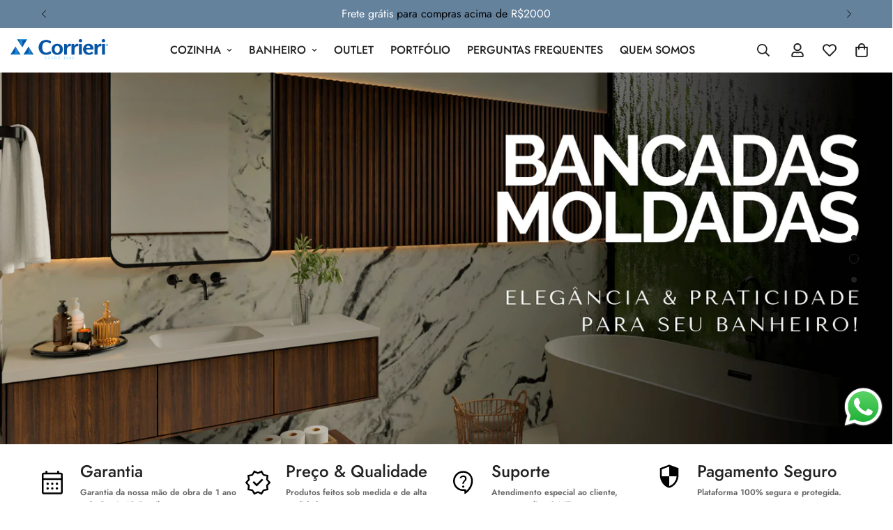

--- FILE ---
content_type: text/html; charset=utf-8
request_url: https://corrieribrasil.com.br/search?section_id=template--23393741275438__recent_viewed_products_rc9wDK&type=product&q=
body_size: 411
content:
<div id="shopify-section-template--23393741275438__recent_viewed_products_rc9wDK" class="shopify-section"><link href="//corrieribrasil.com.br/cdn/shop/t/5/assets/component-product-inventory.css?v=111082497872923960041725969544" rel="stylesheet" type="text/css" media="all" />
<script src="//corrieribrasil.com.br/cdn/shop/t/5/assets/recently-viewed-products.js?v=86844863686693925301725969545" defer="defer"></script>

<style data-shopify>#m-section--template--23393741275438__recent_viewed_products_rc9wDK {
    --column-gap: 30px;
    --column-gap-mobile: 16px;
    --row-gap: 40px;
    --row-gap-mobile: 30px;
    --items: 4;
    --section-padding-top: 20px;
    --section-padding-bottom: 20px;
  }</style><m-recently-viewed
  id="m-section--template--23393741275438__recent_viewed_products_rc9wDK"
  class="m-section m:block m-recently-viewed m-swiper-overflow m:block m:hidden m-gradient m-color-default"
  data-section-type="recently-viewed"
  data-section-id="template--23393741275438__recent_viewed_products_rc9wDK"
  data-products-to-show="8"
  data-products-per-row="4"
  data-enable-slider="true"
  data-mobile-disable-slider="false"
  
    data-show-pagination="false"
    data-show-navigation="false"
  
  
  data-url="/search?section_id=template--23393741275438__recent_viewed_products_rc9wDK&type=product&q="
  
>
  <div class="container m-section-my m-section-py">
    
    <div class="m-section__header m:text-left">
      <h2 class="m-section__heading h3">
        Visto recentemente
      </h2>
    </div>
    <div class="m-product-list m-slider-control-hover-inside m:relative m-mixed-layout ">
      <div class="m-mixed-layout__wrapper swiper-container">
        <div
          class="m-mixed-layout__inner m:grid m-cols-4 m:grid-2-cols md:m:grid-2-cols lg:m:grid-3-cols xl:m:grid-4-cols swiper-wrapper"
          data-products-container
        ></div>
      </div>
      
        


<div class="m-slider-controls m-slider-controls--bottom-center m-slider-controls--absolute m:hidden">
  <div class="m-slider-controls__wrapper">
    
    
    
  </div>
</div>

      
    </div>
  </div>
</m-recently-viewed>

</div>

--- FILE ---
content_type: text/css
request_url: https://corrieribrasil.com.br/cdn/shop/t/5/assets/custom.css?v=68292752236673803621744112936
body_size: 37
content:
/** Shopify CDN: Minification failed

Line 80:45 Expected "}" to go with "{"

**/


/* Página de produto */
.main-product__block+.main-product__block {
    margin-top: 10px !important;
}
.main-product__block .m-product-meta li:first-child {
    margin-top: 5px !important;
}
.main-product__block .m-product-meta li {
    line-height: 20px !important;
}
.main-product__block.main-product__block-buy_buttons {
    padding-top: 10px !important;
}
/* Fim - página de produto */

#MinimogCartFooter > div > div.m-cart__checkout > div > button:nth-child(1) {
    margin-bottom: 10px !important;
}

.m-product-dynamic-checkout.buy-one-click.show-add-to-cart {
    display: none;
}

/* Inicio - Remover país e cidade do carrinho */

div#MadrressCountry {
    display: none !important;
}

div#AddressProvinceContainer {
    display: none !important;
}

.m-cart-addon__body {
    padding: 1.5rem 1rem 1rem!important;

/* Fim - Remover país e cidade do carrinho */

/* INICIO DO CSS PARA A BARRA DE FRETE GRATIS */
.freeShippingSection {
    padding: 5px 20px !important;
}

.freeShippingSection,
.freeShippingSection2 {
    font-size: .7rem;
    text-transform: uppercase;
    text-align: left;
    background-color: #0000000a;
}

.freeShippingSection2 {
    padding: 5px 20px 10px !important;
}

.shipBar { height:7px; border-radius:10px; position:relative; overflow:hidden; background-color:; margin-top: 10px; }
.shipBar span { position: absolute; top:0; left:0; height:100%; box-shadow:0 0 5px rgba(0,0,0,0.3);
  animation: 5s linear infinite bar-progress; background-color:#0affaa;
  background-size: 1rem 1rem;
  background-image: linear-gradient(135deg,#00d68c 0,#00d68c 25%,rgba(0,0,0,0) 25%,rgba(0,0,0,0) 50%,#00d68c 50%,#00d68c 75%,rgba(0,0,0,0) 75%,rgba(0,0,0,0) 100%);
}
@keyframes bar-progress { 0% { background-position: 0 0; } 100% { background-position: -60px -60px; } }

.at-icon {
    display: inline-block;
    width: 16px;
    height: 16px;
    vertical-align: middle;
    fill: currentColor;
    margin-right: 5px;
}

/* FIM DO CSS PARA A BARRA DE FRETE GRATIS */

--- FILE ---
content_type: text/css
request_url: https://corrieribrasil.com.br/cdn/shop/t/5/assets/instagram.css?v=174475243590457687081725969545
body_size: -173
content:
.m-instagram{display:block}.m-instagram__item{display:block;position:relative;overflow:hidden}.m-instagram__item:hover .m-instagram__image img{transform:scale(1)}.m-instagram__item:hover .m-instagram__icon{transform:translateY(0);opacity:1}.m-instagram__content{display:flex;align-items:center;justify-content:center;position:absolute;top:0px;right:0px;bottom:0px;left:0px;z-index:10}.m-instagram__icon{width:55px;height:55px;background:rgba(var(--bg-white), 1);color:rgba(var(--text-black), 1);display:flex;align-items:center;justify-content:center;border-radius:50%;will-change:transform;transition:opacity var(--m-duration-default, 0.25s) cubic-bezier(0.4, 0, 0.21, 0.99),transform var(--m-duration-default, 0.25s) cubic-bezier(0.4, 0, 0.21, 0.99);transform:translateY(20%);opacity:0}.m-instagram__icon svg{width:24px;height:24px}.m-instagram__image img{transform:scale(1.06);transform-origin:center;will-change:transform;transition:transform var(--m-duration-image, 0.65s) ease}.m-instagram-section .m-section__subheading{margin-bottom:8px}.m-instagram-section .m-section__button{margin-top:20px}@media screen and (max-width: 767px){.m-instagram-section .m-section__header{padding:0 15px}}.m-instagram-section .m\:row-end-3{grid-row-end:3}.m-instagram-section .m\:row-end-4{grid-row-end:4}.m-instagram-section .m\:col-3-5{grid-column-start:3;grid-column-end:5}.m-instagram-section .m\:col-1-3{grid-column-start:1;grid-column-end:3}.m-instagram-section .m\:col-4-6{grid-column-start:3;grid-column-end:5}@media screen and (min-width: 1280px){.m-instagram-section .m\:col-4-6{grid-column-start:4;grid-column-end:6}}.m-instagram-section--layout-metro .m-instagram .m-section__header,.m-instagram-section--layout-metro-left .m-instagram .m-section__header{grid-row-start:1;flex-direction:column;align-items:center;justify-content:center;margin-bottom:0}.m-instagram-section--layout-metro .m-instagram .m-section__button,.m-instagram-section--layout-metro-left .m-instagram .m-section__button{margin-top:0}@media screen and (min-width: 1024px){.m-instagram-section--layout-metro .m-instagram .m-section__button,.m-instagram-section--layout-metro-left .m-instagram .m-section__button{margin-top:40px}}


--- FILE ---
content_type: text/css
request_url: https://corrieribrasil.com.br/cdn/shop/t/5/assets/custom-cart-drawer.css?v=129313388262153319521725969544
body_size: -210
content:
@media (min-width: 768px){.m-cart-drawer__footer .m\:flex.m\:flex-col.m\:items-center{flex-direction:row-reverse;justify-content:flex-end}.m-cart-drawer__inner{width:33%}.m\:flex.m\:flex-col.m\:items-center{display:flex!important}#MinimogCartDrawerFooter>div.m\:flex.m\:flex-col.m\:items-center>button:nth-child(1){margin-left:10px!important}button.m-button.m-button--primary.m\:w-full{padding:10px}}@media (min-width: 768px){#MinimogCartDrawerFooter>div.m\:flex.m\:flex-col.m\:items-center>button{width:fit-content}#MinimogCartDrawerFooter>div.m\:flex.m\:flex-col.m\:items-center>.separator{width:0;height:20px;margin:12px 10px;border:solid 1px #c4c4c4}}#MinimogCartDrawerFooter>div.m-cart__summary.m-cart-drawer__summary>div.m-cart__subtotal.m\:flex.m\:justify-between{justify-content:flex-start}.m-cart__subtotal--label,.m-cart__subtotal--price{padding-right:10px}.tictac_vertical{padding-top:0!important}@media screen and (min-width: 768px){.m-cart-drawer__header{padding-top:10px!important}}.m-cart-drawer__header{padding:0 20px 5px!important}.m-cart-drawer__header{padding-top:10px!important}.m-cart-drawer__footer{padding:8px 20px!important}.m-cart__summary{margin:8px 0!important}
/*# sourceMappingURL=/cdn/shop/t/5/assets/custom-cart-drawer.css.map?v=129313388262153319521725969544 */


--- FILE ---
content_type: text/css
request_url: https://corrieribrasil.com.br/cdn/shop/t/5/assets/barraFreteGratis.css?v=138722051835375304951744112993
body_size: -590
content:
.freteGratis{padding:5px 20px!important}.freteGratis,.freteGratis2{font-size:.7rem;text-transform:uppercase;text-align:left;padding:10px 20px;background-color:#0000000a}.freteGratis2{padding:0 20px 10px!important}@keyframes bar-progress{0%{background-position:0 0}to{background-position:-60px -60px}}.at-icon,svg.at-icon.mr5{display:inline-block;width:16px!important;height:16px;vertical-align:middle;fill:currentColor;margin-right:5px}
/*# sourceMappingURL=/cdn/shop/t/5/assets/barraFreteGratis.css.map?v=138722051835375304951744112993 */


--- FILE ---
content_type: image/svg+xml
request_url: https://corrieribrasil.com.br/cdn/shop/files/security.svg?v=1676558173
body_size: -823
content:
<svg xmlns="http://www.w3.org/2000/svg" height="48" width="48"><path d="M24 44q-7-1.75-11.5-8.125T8 21.9V10l16-6 16 6v11.9q0 7.6-4.5 13.975T24 44Zm0-3.1q5.3-1.75 8.775-6.425Q36.25 29.8 36.85 24H24V7.25L11 12.1v9.8q0 .6.025 1.025.025.425.125 1.075H24Z"/></svg>

--- FILE ---
content_type: image/svg+xml
request_url: https://corrieribrasil.com.br/cdn/shop/files/contact.svg?v=1676558019
body_size: -415
content:
<svg xmlns="http://www.w3.org/2000/svg" height="48" viewBox="0 96 960 960" width="48"><path d="m515 976-10-110h-40q-143 0-244-101T120 521q0-143 101.5-244T467 176q71 0 131.5 25.5T704 273q45 46 70.5 108.5T800 518q0 66-19.5 132T724 776q-37 60-90 111t-119 89Zm50-108q82-69 128.5-162.5T740 518q0-124-77.5-203T467 236q-120 0-203.5 83.5T180 521q0 118 83.5 201.5T465 806h100v62Zm-98-115q16 0 27-11t11-27q0-16-11-27t-27-11q-16 0-27 11t-11 27q0 16 11 27t27 11Zm-27-136h50q0-25 8.5-41.5T534 532q27-27 38-49.5t11-48.5q0-45-30.5-74T471 331q-42 0-75 22t-49 60l46 19q11-26 30.5-38.5T468 381q30 0 47 14.5t17 38.5q0 19-11 38.5T482 521q-27 28-34.5 45t-7.5 51Zm20-65Z"/></svg>

--- FILE ---
content_type: text/javascript; charset=utf-8
request_url: https://corrieribrasil.com.br/products/lavatorio-58cm-em-ssm-corian.js
body_size: 2103
content:
{"id":10079123636526,"title":"Lavatório 58cm em SSM Corian","handle":"lavatorio-58cm-em-ssm-corian","description":"\u003ch2 class=\"my-2 [\u0026amp;+p]:mt-4 [\u0026amp;_strong:has(+br)]:inline-block [\u0026amp;_strong:has(+br)]:pb-2\"\u003eLavatório em SSM Corian: A Escolha Inteligente para Banheiros e Ambientes que Exigem Máxima Higien\u003cstrong\u003ee\u003c\/strong\u003e\n\u003c\/h2\u003e\n\u003cp class=\"my-2 [\u0026amp;+p]:mt-4 [\u0026amp;_strong:has(+br)]:inline-block [\u0026amp;_strong:has(+br)]:pb-2\"\u003eSeja para banheiros residenciais sofisticados ou espaços hospitalares que exigem alto padrão de assepsia, o Lavatório em SSM Corian é sinônimo de elegância, funcionalidade e segurança. Criado com a revolucionária Superfície Sólida Mineral (SSM) Corian, este lavatório apresenta acabamento impecável e totalmente integrado, sem emendas aparente — fator essencial para ambientes que priorizam a limpeza e o controle bacteriano.\u003c\/p\u003e\n\u003cp class=\"my-2 [\u0026amp;+p]:mt-4 [\u0026amp;_strong:has(+br)]:inline-block [\u0026amp;_strong:has(+br)]:pb-2\"\u003eSeu design versátil combina formas suaves e minimalistas com a robustez de um material amplamente utilizado em hospitais, clínicas, laboratórios e hotéis de alto padrão. Além da estética moderna, o Corian oferece desempenho técnico superior, tornando-o ideal para quem busca unir beleza e eficiência em um único produto.\u003c\/p\u003e\n\u003ch2 class=\"mb-2 mt-4 font-display font-semimedium text-base first:mt-0\"\u003ePor que escolher um Lavatório em Corian?\u003c\/h2\u003e\n\u003cul class=\"marker:text-quiet list-disc\"\u003e\n\u003cli class=\"py-0 my-0 prose-p:pt-0 prose-p:mb-2 prose-p:my-0 [\u0026amp;\u0026gt;p]:pt-0 [\u0026amp;\u0026gt;p]:mb-2 [\u0026amp;\u0026gt;p]:my-0\"\u003e\n\u003cp class=\"my-2 [\u0026amp;+p]:mt-4 [\u0026amp;_strong:has(+br)]:inline-block [\u0026amp;_strong:has(+br)]:pb-2\"\u003e\u003cstrong\u003eHigiene Absoluta:\u003c\/strong\u003e\u003cspan\u003e \u003c\/span\u003eA superfície não porosa do Corian impede o acúmulo de germes e sujeiras, sendo perfeita para hospitais e banheiros modernos.\u003c\/p\u003e\n\u003c\/li\u003e\n\u003cli class=\"py-0 my-0 prose-p:pt-0 prose-p:mb-2 prose-p:my-0 [\u0026amp;\u0026gt;p]:pt-0 [\u0026amp;\u0026gt;p]:mb-2 [\u0026amp;\u0026gt;p]:my-0\"\u003e\n\u003cp class=\"my-2 [\u0026amp;+p]:mt-4 [\u0026amp;_strong:has(+br)]:inline-block [\u0026amp;_strong:has(+br)]:pb-2\"\u003e\u003cstrong\u003eDesign Integrado:\u003c\/strong\u003e\u003cspan\u003e \u003c\/span\u003ePode ser moldado sob medida para se unir à bancada sem emendas visíveis, criando um visual contínuo, elegante e fácil de limpar.\u003c\/p\u003e\n\u003c\/li\u003e\n\u003cli class=\"py-0 my-0 prose-p:pt-0 prose-p:mb-2 prose-p:my-0 [\u0026amp;\u0026gt;p]:pt-0 [\u0026amp;\u0026gt;p]:mb-2 [\u0026amp;\u0026gt;p]:my-0\"\u003e\n\u003cp class=\"my-2 [\u0026amp;+p]:mt-4 [\u0026amp;_strong:has(+br)]:inline-block [\u0026amp;_strong:has(+br)]:pb-2\"\u003e\u003cstrong\u003eDurabilidade Superior:\u003c\/strong\u003e\u003cspan\u003e \u003c\/span\u003eResistência a manchas, impactos e umidade, mantendo a aparência nova por muitos anos.\u003c\/p\u003e\n\u003c\/li\u003e\n\u003cli class=\"py-0 my-0 prose-p:pt-0 prose-p:mb-2 prose-p:my-0 [\u0026amp;\u0026gt;p]:pt-0 [\u0026amp;\u0026gt;p]:mb-2 [\u0026amp;\u0026gt;p]:my-0\"\u003e\n\u003cp class=\"my-2 [\u0026amp;+p]:mt-4 [\u0026amp;_strong:has(+br)]:inline-block [\u0026amp;_strong:has(+br)]:pb-2\"\u003e\u003cstrong\u003eFácil Manutenção:\u003c\/strong\u003e\u003cspan\u003e \u003c\/span\u003eBasta pano úmido e detergente neutro para conservar a superfície impecável.\u003c\/p\u003e\n\u003c\/li\u003e\n\u003cli class=\"py-0 my-0 prose-p:pt-0 prose-p:mb-2 prose-p:my-0 [\u0026amp;\u0026gt;p]:pt-0 [\u0026amp;\u0026gt;p]:mb-2 [\u0026amp;\u0026gt;p]:my-0\"\u003e\n\u003cp class=\"my-2 [\u0026amp;+p]:mt-4 [\u0026amp;_strong:has(+br)]:inline-block [\u0026amp;_strong:has(+br)]:pb-2\"\u003e\u003cstrong\u003eReparável:\u003c\/strong\u003e\u003cspan\u003e \u003c\/span\u003eEm caso de pequenos riscos ou danos, a superfície pode ser restaurada localmente, prolongando a vida útil do lavatório.\u003c\/p\u003e\n\u003c\/li\u003e\n\u003c\/ul\u003e\n\u003ch2 class=\"mb-2 mt-4 font-display font-semimedium text-base first:mt-0\"\u003eIdeal para quem busca:\u003c\/h2\u003e\n\u003cul class=\"marker:text-quiet list-disc\"\u003e\n\u003cli class=\"py-0 my-0 prose-p:pt-0 prose-p:mb-2 prose-p:my-0 [\u0026amp;\u0026gt;p]:pt-0 [\u0026amp;\u0026gt;p]:mb-2 [\u0026amp;\u0026gt;p]:my-0\"\u003e\n\u003cp class=\"my-2 [\u0026amp;+p]:mt-4 [\u0026amp;_strong:has(+br)]:inline-block [\u0026amp;_strong:has(+br)]:pb-2\"\u003eCuba higiênica para hospitais, clínicas ou laboratórios.\u003c\/p\u003e\n\u003c\/li\u003e\n\u003cli class=\"py-0 my-0 prose-p:pt-0 prose-p:mb-2 prose-p:my-0 [\u0026amp;\u0026gt;p]:pt-0 [\u0026amp;\u0026gt;p]:mb-2 [\u0026amp;\u0026gt;p]:my-0\"\u003e\n\u003cp class=\"my-2 [\u0026amp;+p]:mt-4 [\u0026amp;_strong:has(+br)]:inline-block [\u0026amp;_strong:has(+br)]:pb-2\"\u003eLavatório moderno em SSM Corian para banheiro residencial ou comercial.\u003c\/p\u003e\n\u003c\/li\u003e\n\u003cli class=\"py-0 my-0 prose-p:pt-0 prose-p:mb-2 prose-p:my-0 [\u0026amp;\u0026gt;p]:pt-0 [\u0026amp;\u0026gt;p]:mb-2 [\u0026amp;\u0026gt;p]:my-0\"\u003e\n\u003cp class=\"my-2 [\u0026amp;+p]:mt-4 [\u0026amp;_strong:has(+br)]:inline-block [\u0026amp;_strong:has(+br)]:pb-2\"\u003eSoluções arquitetônicas que valorizam higiene, estética e durabilidade.\u003c\/p\u003e\n\u003c\/li\u003e\n\u003cli class=\"py-0 my-0 prose-p:pt-0 prose-p:mb-2 prose-p:my-0 [\u0026amp;\u0026gt;p]:pt-0 [\u0026amp;\u0026gt;p]:mb-2 [\u0026amp;\u0026gt;p]:my-0\"\u003e\n\u003cp class=\"my-2 [\u0026amp;+p]:mt-4 [\u0026amp;_strong:has(+br)]:inline-block [\u0026amp;_strong:has(+br)]:pb-2\"\u003eMateriais premium para projetos de alto padrão e áreas de uso intensivo.\u003c\/p\u003e\n\u003c\/li\u003e\n\u003c\/ul\u003e\n\u003cp class=\"my-2 [\u0026amp;+p]:mt-4 [\u0026amp;_strong:has(+br)]:inline-block [\u0026amp;_strong:has(+br)]:pb-2\"\u003eTransforme o ambiente com um produto que traduz inovação, sofisticação e confiança.\u003cbr\u003e\u003cbr\u003e\u003c\/p\u003e\n\u003cp\u003e\u003cstrong\u003eESPECIFICAÇÕES TÉCNICAS\u003c\/strong\u003e\u003c\/p\u003e\n\u003cp\u003e\u003cstrong\u003eMARCA\u003c\/strong\u003e: Corrieri Brasil\u003cbr\u003e\u003cstrong\u003eMATERIAL\u003c\/strong\u003e: SSM DuPont Corian\u003cbr\u003e\u003cstrong\u003eACABAMENTO\u003c\/strong\u003e: Fosco\u003cbr\u003e\u003cstrong\u003eAPLICAÇÃO\u003c\/strong\u003e: Residencial ou Hospitalar\u003cbr\u003e\u003c\/p\u003e","published_at":"2025-11-07T14:17:03-03:00","created_at":"2025-10-08T20:49:02-03:00","vendor":"Corrieri Brasil","type":"","tags":["banheiro"],"price":182900,"price_min":182900,"price_max":275900,"available":true,"price_varies":true,"compare_at_price":199900,"compare_at_price_min":199900,"compare_at_price_max":199900,"compare_at_price_varies":false,"variants":[{"id":51154596987182,"title":"58cm de Comprimento","option1":"58cm de Comprimento","option2":null,"option3":null,"sku":null,"requires_shipping":true,"taxable":false,"featured_image":null,"available":true,"name":"Lavatório 58cm em SSM Corian - 58cm de Comprimento","public_title":"58cm de Comprimento","options":["58cm de Comprimento"],"price":182900,"weight":0,"compare_at_price":199900,"inventory_management":null,"barcode":"","requires_selling_plan":false,"selling_plan_allocations":[]},{"id":51154597019950,"title":"90cm de Comprimento","option1":"90cm de Comprimento","option2":null,"option3":null,"sku":null,"requires_shipping":true,"taxable":false,"featured_image":{"id":51564263571758,"product_id":10079123636526,"position":6,"created_at":"2025-11-07T14:37:52-03:00","updated_at":"2025-11-07T14:37:52-03:00","alt":"Lavatório 58cm em SSM Corian - Corrieri Brasil","width":1321,"height":919,"src":"https:\/\/cdn.shopify.com\/s\/files\/1\/0685\/3614\/0078\/files\/WhatsAppImage2025-11-07at13.40.12.jpg?v=1762537072","variant_ids":[51154597019950]},"available":true,"name":"Lavatório 58cm em SSM Corian - 90cm de Comprimento","public_title":"90cm de Comprimento","options":["90cm de Comprimento"],"price":222900,"weight":0,"compare_at_price":199900,"inventory_management":null,"barcode":"","featured_media":{"alt":"Lavatório 58cm em SSM Corian - Corrieri Brasil","id":42774780870958,"position":6,"preview_image":{"aspect_ratio":1.437,"height":919,"width":1321,"src":"https:\/\/cdn.shopify.com\/s\/files\/1\/0685\/3614\/0078\/files\/WhatsAppImage2025-11-07at13.40.12.jpg?v=1762537072"}},"requires_selling_plan":false,"selling_plan_allocations":[]},{"id":51154597052718,"title":"120cm de Comprimento","option1":"120cm de Comprimento","option2":null,"option3":null,"sku":null,"requires_shipping":true,"taxable":false,"featured_image":{"id":51564269535534,"product_id":10079123636526,"position":7,"created_at":"2025-11-07T14:38:29-03:00","updated_at":"2025-11-07T14:38:29-03:00","alt":"Lavatório 58cm em SSM Corian - Corrieri Brasil","width":1532,"height":905,"src":"https:\/\/cdn.shopify.com\/s\/files\/1\/0685\/3614\/0078\/files\/WhatsAppImage2025-11-07at13.41.58.jpg?v=1762537109","variant_ids":[51154597052718]},"available":true,"name":"Lavatório 58cm em SSM Corian - 120cm de Comprimento","public_title":"120cm de Comprimento","options":["120cm de Comprimento"],"price":275900,"weight":0,"compare_at_price":199900,"inventory_management":null,"barcode":"","featured_media":{"alt":"Lavatório 58cm em SSM Corian - Corrieri Brasil","id":42774786834734,"position":7,"preview_image":{"aspect_ratio":1.693,"height":905,"width":1532,"src":"https:\/\/cdn.shopify.com\/s\/files\/1\/0685\/3614\/0078\/files\/WhatsAppImage2025-11-07at13.41.58.jpg?v=1762537109"}},"requires_selling_plan":false,"selling_plan_allocations":[]}],"images":["\/\/cdn.shopify.com\/s\/files\/1\/0685\/3614\/0078\/files\/Designsemnome_5.png?v=1762535811","\/\/cdn.shopify.com\/s\/files\/1\/0685\/3614\/0078\/files\/Designsemnome_9.png?v=1762537057","\/\/cdn.shopify.com\/s\/files\/1\/0685\/3614\/0078\/files\/Designsemnome_10.png?v=1762537057","\/\/cdn.shopify.com\/s\/files\/1\/0685\/3614\/0078\/files\/D_NQ_NP_669127-MLB69438770995_05_56fb8d8f-3400-46af-a8f4-41a08840d663.png?v=1762537382","\/\/cdn.shopify.com\/s\/files\/1\/0685\/3614\/0078\/files\/WhatsAppImage2025-11-07at13.39.31.jpg?v=1762537052","\/\/cdn.shopify.com\/s\/files\/1\/0685\/3614\/0078\/files\/WhatsAppImage2025-11-07at13.40.12.jpg?v=1762537072","\/\/cdn.shopify.com\/s\/files\/1\/0685\/3614\/0078\/files\/WhatsAppImage2025-11-07at13.41.58.jpg?v=1762537109"],"featured_image":"\/\/cdn.shopify.com\/s\/files\/1\/0685\/3614\/0078\/files\/Designsemnome_5.png?v=1762535811","options":[{"name":"Tamanho","position":1,"values":["58cm de Comprimento","90cm de Comprimento","120cm de Comprimento"]}],"url":"\/products\/lavatorio-58cm-em-ssm-corian","media":[{"alt":"Lavatório 58cm em SSM Corian - Corrieri Brasil","id":42774588096814,"position":1,"preview_image":{"aspect_ratio":0.8,"height":1350,"width":1080,"src":"https:\/\/cdn.shopify.com\/s\/files\/1\/0685\/3614\/0078\/files\/Designsemnome_5.png?v=1762535811"},"aspect_ratio":0.8,"height":1350,"media_type":"image","src":"https:\/\/cdn.shopify.com\/s\/files\/1\/0685\/3614\/0078\/files\/Designsemnome_5.png?v=1762535811","width":1080},{"alt":"Lavatório 58cm em SSM Corian - Corrieri Brasil","id":42774759506222,"position":2,"preview_image":{"aspect_ratio":0.8,"height":1350,"width":1080,"src":"https:\/\/cdn.shopify.com\/s\/files\/1\/0685\/3614\/0078\/files\/Designsemnome_9.png?v=1762537057"},"aspect_ratio":0.8,"height":1350,"media_type":"image","src":"https:\/\/cdn.shopify.com\/s\/files\/1\/0685\/3614\/0078\/files\/Designsemnome_9.png?v=1762537057","width":1080},{"alt":"Lavatório 58cm em SSM Corian - Corrieri Brasil","id":42774772449582,"position":3,"preview_image":{"aspect_ratio":0.8,"height":1350,"width":1080,"src":"https:\/\/cdn.shopify.com\/s\/files\/1\/0685\/3614\/0078\/files\/Designsemnome_10.png?v=1762537057"},"aspect_ratio":0.8,"height":1350,"media_type":"image","src":"https:\/\/cdn.shopify.com\/s\/files\/1\/0685\/3614\/0078\/files\/Designsemnome_10.png?v=1762537057","width":1080},{"alt":"Cuba De Piso Redonda Em Corian - Corrieri Brasil","id":36707529261358,"position":4,"preview_image":{"aspect_ratio":1.155,"height":433,"width":500,"src":"https:\/\/cdn.shopify.com\/s\/files\/1\/0685\/3614\/0078\/files\/D_NQ_NP_669127-MLB69438770995_05_56fb8d8f-3400-46af-a8f4-41a08840d663.png?v=1762537382"},"aspect_ratio":1.155,"height":433,"media_type":"image","src":"https:\/\/cdn.shopify.com\/s\/files\/1\/0685\/3614\/0078\/files\/D_NQ_NP_669127-MLB69438770995_05_56fb8d8f-3400-46af-a8f4-41a08840d663.png?v=1762537382","width":500},{"alt":"Lavatório 58cm em SSM Corian - Corrieri Brasil","id":42774777463086,"position":5,"preview_image":{"aspect_ratio":1.22,"height":886,"width":1081,"src":"https:\/\/cdn.shopify.com\/s\/files\/1\/0685\/3614\/0078\/files\/WhatsAppImage2025-11-07at13.39.31.jpg?v=1762537052"},"aspect_ratio":1.22,"height":886,"media_type":"image","src":"https:\/\/cdn.shopify.com\/s\/files\/1\/0685\/3614\/0078\/files\/WhatsAppImage2025-11-07at13.39.31.jpg?v=1762537052","width":1081},{"alt":"Lavatório 58cm em SSM Corian - Corrieri Brasil","id":42774780870958,"position":6,"preview_image":{"aspect_ratio":1.437,"height":919,"width":1321,"src":"https:\/\/cdn.shopify.com\/s\/files\/1\/0685\/3614\/0078\/files\/WhatsAppImage2025-11-07at13.40.12.jpg?v=1762537072"},"aspect_ratio":1.437,"height":919,"media_type":"image","src":"https:\/\/cdn.shopify.com\/s\/files\/1\/0685\/3614\/0078\/files\/WhatsAppImage2025-11-07at13.40.12.jpg?v=1762537072","width":1321},{"alt":"Lavatório 58cm em SSM Corian - Corrieri Brasil","id":42774786834734,"position":7,"preview_image":{"aspect_ratio":1.693,"height":905,"width":1532,"src":"https:\/\/cdn.shopify.com\/s\/files\/1\/0685\/3614\/0078\/files\/WhatsAppImage2025-11-07at13.41.58.jpg?v=1762537109"},"aspect_ratio":1.693,"height":905,"media_type":"image","src":"https:\/\/cdn.shopify.com\/s\/files\/1\/0685\/3614\/0078\/files\/WhatsAppImage2025-11-07at13.41.58.jpg?v=1762537109","width":1532}],"requires_selling_plan":false,"selling_plan_groups":[]}

--- FILE ---
content_type: text/javascript; charset=utf-8
request_url: https://corrieribrasil.com.br/products/lavatorio-60cm-em-ssm-corian.js
body_size: 1702
content:
{"id":10079125864750,"title":"Lavatório 60cm em SSM Corian","handle":"lavatorio-60cm-em-ssm-corian","description":"\u003ch2 class=\"my-2 [\u0026amp;+p]:mt-4 [\u0026amp;_strong:has(+br)]:inline-block [\u0026amp;_strong:has(+br)]:pb-2\"\u003eLavatório em SSM Corian: A Escolha Inteligente para Banheiros e Ambientes que Exigem Máxima Higien\u003cstrong\u003ee\u003c\/strong\u003e\n\u003c\/h2\u003e\n\u003cp class=\"my-2 [\u0026amp;+p]:mt-4 [\u0026amp;_strong:has(+br)]:inline-block [\u0026amp;_strong:has(+br)]:pb-2\"\u003eSeja para banheiros residenciais sofisticados ou espaços hospitalares que exigem alto padrão de assepsia, o Lavatório em SSM Corian é sinônimo de elegância, funcionalidade e segurança. Criado com a revolucionária Superfície Sólida Mineral (SSM) Corian, este lavatório apresenta acabamento impecável e totalmente integrado, sem emendas aparente — fator essencial para ambientes que priorizam a limpeza e o controle bacteriano.\u003c\/p\u003e\n\u003cp class=\"my-2 [\u0026amp;+p]:mt-4 [\u0026amp;_strong:has(+br)]:inline-block [\u0026amp;_strong:has(+br)]:pb-2\"\u003eSeu design versátil combina formas suaves e minimalistas com a robustez de um material amplamente utilizado em hospitais, clínicas, laboratórios e hotéis de alto padrão. Além da estética moderna, o Corian oferece desempenho técnico superior, tornando-o ideal para quem busca unir beleza e eficiência em um único produto.\u003c\/p\u003e\n\u003ch2 class=\"mb-2 mt-4 font-display font-semimedium text-base first:mt-0\"\u003ePor que escolher um Lavatório em Corian?\u003c\/h2\u003e\n\u003cul class=\"marker:text-quiet list-disc\"\u003e\n\u003cli class=\"py-0 my-0 prose-p:pt-0 prose-p:mb-2 prose-p:my-0 [\u0026amp;\u0026gt;p]:pt-0 [\u0026amp;\u0026gt;p]:mb-2 [\u0026amp;\u0026gt;p]:my-0\"\u003e\n\u003cp class=\"my-2 [\u0026amp;+p]:mt-4 [\u0026amp;_strong:has(+br)]:inline-block [\u0026amp;_strong:has(+br)]:pb-2\"\u003e\u003cstrong\u003eHigiene Absoluta:\u003c\/strong\u003e\u003cspan\u003e \u003c\/span\u003eA superfície não porosa do Corian impede o acúmulo de germes e sujeiras, sendo perfeita para hospitais e banheiros modernos.\u003c\/p\u003e\n\u003c\/li\u003e\n\u003cli class=\"py-0 my-0 prose-p:pt-0 prose-p:mb-2 prose-p:my-0 [\u0026amp;\u0026gt;p]:pt-0 [\u0026amp;\u0026gt;p]:mb-2 [\u0026amp;\u0026gt;p]:my-0\"\u003e\n\u003cp class=\"my-2 [\u0026amp;+p]:mt-4 [\u0026amp;_strong:has(+br)]:inline-block [\u0026amp;_strong:has(+br)]:pb-2\"\u003e\u003cstrong\u003eDesign Integrado:\u003c\/strong\u003e\u003cspan\u003e \u003c\/span\u003ePode ser moldado sob medida para se unir à bancada sem emendas visíveis, criando um visual contínuo, elegante e fácil de limpar.\u003c\/p\u003e\n\u003c\/li\u003e\n\u003cli class=\"py-0 my-0 prose-p:pt-0 prose-p:mb-2 prose-p:my-0 [\u0026amp;\u0026gt;p]:pt-0 [\u0026amp;\u0026gt;p]:mb-2 [\u0026amp;\u0026gt;p]:my-0\"\u003e\n\u003cp class=\"my-2 [\u0026amp;+p]:mt-4 [\u0026amp;_strong:has(+br)]:inline-block [\u0026amp;_strong:has(+br)]:pb-2\"\u003e\u003cstrong\u003eDurabilidade Superior:\u003c\/strong\u003e\u003cspan\u003e \u003c\/span\u003eResistência a manchas, impactos e umidade, mantendo a aparência nova por muitos anos.\u003c\/p\u003e\n\u003c\/li\u003e\n\u003cli class=\"py-0 my-0 prose-p:pt-0 prose-p:mb-2 prose-p:my-0 [\u0026amp;\u0026gt;p]:pt-0 [\u0026amp;\u0026gt;p]:mb-2 [\u0026amp;\u0026gt;p]:my-0\"\u003e\n\u003cp class=\"my-2 [\u0026amp;+p]:mt-4 [\u0026amp;_strong:has(+br)]:inline-block [\u0026amp;_strong:has(+br)]:pb-2\"\u003e\u003cstrong\u003eFácil Manutenção:\u003c\/strong\u003e\u003cspan\u003e \u003c\/span\u003eBasta pano úmido e detergente neutro para conservar a superfície impecável.\u003c\/p\u003e\n\u003c\/li\u003e\n\u003cli class=\"py-0 my-0 prose-p:pt-0 prose-p:mb-2 prose-p:my-0 [\u0026amp;\u0026gt;p]:pt-0 [\u0026amp;\u0026gt;p]:mb-2 [\u0026amp;\u0026gt;p]:my-0\"\u003e\n\u003cp class=\"my-2 [\u0026amp;+p]:mt-4 [\u0026amp;_strong:has(+br)]:inline-block [\u0026amp;_strong:has(+br)]:pb-2\"\u003e\u003cstrong\u003eReparável:\u003c\/strong\u003e\u003cspan\u003e \u003c\/span\u003eEm caso de pequenos riscos ou danos, a superfície pode ser restaurada localmente, prolongando a vida útil do lavatório.\u003c\/p\u003e\n\u003c\/li\u003e\n\u003c\/ul\u003e\n\u003ch2 class=\"mb-2 mt-4 font-display font-semimedium text-base first:mt-0\"\u003eIdeal para quem busca:\u003c\/h2\u003e\n\u003cul class=\"marker:text-quiet list-disc\"\u003e\n\u003cli class=\"py-0 my-0 prose-p:pt-0 prose-p:mb-2 prose-p:my-0 [\u0026amp;\u0026gt;p]:pt-0 [\u0026amp;\u0026gt;p]:mb-2 [\u0026amp;\u0026gt;p]:my-0\"\u003e\n\u003cp class=\"my-2 [\u0026amp;+p]:mt-4 [\u0026amp;_strong:has(+br)]:inline-block [\u0026amp;_strong:has(+br)]:pb-2\"\u003eCuba higiênica para hospitais, clínicas ou laboratórios.\u003c\/p\u003e\n\u003c\/li\u003e\n\u003cli class=\"py-0 my-0 prose-p:pt-0 prose-p:mb-2 prose-p:my-0 [\u0026amp;\u0026gt;p]:pt-0 [\u0026amp;\u0026gt;p]:mb-2 [\u0026amp;\u0026gt;p]:my-0\"\u003e\n\u003cp class=\"my-2 [\u0026amp;+p]:mt-4 [\u0026amp;_strong:has(+br)]:inline-block [\u0026amp;_strong:has(+br)]:pb-2\"\u003eLavatório moderno em SSM Corian para banheiro residencial ou comercial.\u003c\/p\u003e\n\u003c\/li\u003e\n\u003cli class=\"py-0 my-0 prose-p:pt-0 prose-p:mb-2 prose-p:my-0 [\u0026amp;\u0026gt;p]:pt-0 [\u0026amp;\u0026gt;p]:mb-2 [\u0026amp;\u0026gt;p]:my-0\"\u003e\n\u003cp class=\"my-2 [\u0026amp;+p]:mt-4 [\u0026amp;_strong:has(+br)]:inline-block [\u0026amp;_strong:has(+br)]:pb-2\"\u003eSoluções arquitetônicas que valorizam higiene, estética e durabilidade.\u003c\/p\u003e\n\u003c\/li\u003e\n\u003cli class=\"py-0 my-0 prose-p:pt-0 prose-p:mb-2 prose-p:my-0 [\u0026amp;\u0026gt;p]:pt-0 [\u0026amp;\u0026gt;p]:mb-2 [\u0026amp;\u0026gt;p]:my-0\"\u003e\n\u003cp class=\"my-2 [\u0026amp;+p]:mt-4 [\u0026amp;_strong:has(+br)]:inline-block [\u0026amp;_strong:has(+br)]:pb-2\"\u003eMateriais premium para projetos de alto padrão e áreas de uso intensivo.\u003c\/p\u003e\n\u003c\/li\u003e\n\u003c\/ul\u003e\n\u003cp class=\"my-2 [\u0026amp;+p]:mt-4 [\u0026amp;_strong:has(+br)]:inline-block [\u0026amp;_strong:has(+br)]:pb-2\"\u003eTransforme o ambiente com um produto que traduz inovação, sofisticação e confiança.\u003cbr\u003e\u003cbr\u003e\u003c\/p\u003e\n\u003cp\u003e\u003cstrong\u003eESPECIFICAÇÕES TÉCNICAS\u003c\/strong\u003e\u003c\/p\u003e\n\u003cp\u003e\u003cstrong\u003eMARCA\u003c\/strong\u003e: Corrieri Brasil\u003cbr\u003e\u003cstrong\u003eMATERIAL\u003c\/strong\u003e: SSM DuPont Corian\u003cbr\u003e\u003cstrong\u003eACABAMENTO\u003c\/strong\u003e: Fosco\u003cbr\u003e\u003cstrong\u003eAPLICAÇÃO\u003c\/strong\u003e: Residencial ou Hospitalar\u003cbr\u003e\u003c\/p\u003e","published_at":"2025-10-09T09:29:09-03:00","created_at":"2025-10-08T20:53:54-03:00","vendor":"Corrieri Brasil","type":"","tags":["banheiro"],"price":194900,"price_min":194900,"price_max":284900,"available":true,"price_varies":true,"compare_at_price":199900,"compare_at_price_min":199900,"compare_at_price_max":199900,"compare_at_price_varies":false,"variants":[{"id":51154604032302,"title":"60cm de Comprimento","option1":"60cm de Comprimento","option2":null,"option3":null,"sku":null,"requires_shipping":true,"taxable":false,"featured_image":null,"available":true,"name":"Lavatório 60cm em SSM Corian - 60cm de Comprimento","public_title":"60cm de Comprimento","options":["60cm de Comprimento"],"price":194900,"weight":0,"compare_at_price":199900,"inventory_management":null,"barcode":null,"requires_selling_plan":false,"selling_plan_allocations":[]},{"id":51154604065070,"title":"90cm de Comprimento","option1":"90cm de Comprimento","option2":null,"option3":null,"sku":null,"requires_shipping":true,"taxable":false,"featured_image":{"id":51563784732974,"product_id":10079125864750,"position":7,"created_at":"2025-11-07T13:34:22-03:00","updated_at":"2025-11-07T14:30:25-03:00","alt":"Lavatório 60cm em SSM Corian - Corrieri Brasil","width":1305,"height":910,"src":"https:\/\/cdn.shopify.com\/s\/files\/1\/0685\/3614\/0078\/files\/WhatsApp_Image_2025-11-07_at_13.29.26_676dcffd-b305-4aae-bb61-2d68d93c50a3.jpg?v=1762536625","variant_ids":[51154604065070]},"available":true,"name":"Lavatório 60cm em SSM Corian - 90cm de Comprimento","public_title":"90cm de Comprimento","options":["90cm de Comprimento"],"price":235900,"weight":0,"compare_at_price":199900,"inventory_management":null,"barcode":null,"featured_media":{"alt":"Lavatório 60cm em SSM Corian - Corrieri Brasil","id":42774304784686,"position":7,"preview_image":{"aspect_ratio":1.434,"height":910,"width":1305,"src":"https:\/\/cdn.shopify.com\/s\/files\/1\/0685\/3614\/0078\/files\/WhatsApp_Image_2025-11-07_at_13.29.26_676dcffd-b305-4aae-bb61-2d68d93c50a3.jpg?v=1762536625"}},"requires_selling_plan":false,"selling_plan_allocations":[]},{"id":51154604097838,"title":"120cm de Comprimento","option1":"120cm de Comprimento","option2":null,"option3":null,"sku":null,"requires_shipping":true,"taxable":false,"featured_image":{"id":51563784962350,"product_id":10079125864750,"position":8,"created_at":"2025-11-07T13:34:33-03:00","updated_at":"2025-11-07T14:30:25-03:00","alt":"Lavatório 60cm em SSM Corian - Corrieri Brasil","width":1454,"height":901,"src":"https:\/\/cdn.shopify.com\/s\/files\/1\/0685\/3614\/0078\/files\/WhatsApp_Image_2025-11-07_at_13.30.28_45b2230f-5262-44ee-8b7f-e5a052f58d3c.jpg?v=1762536625","variant_ids":[51154604097838]},"available":true,"name":"Lavatório 60cm em SSM Corian - 120cm de Comprimento","public_title":"120cm de Comprimento","options":["120cm de Comprimento"],"price":284900,"weight":0,"compare_at_price":199900,"inventory_management":null,"barcode":null,"featured_media":{"alt":"Lavatório 60cm em SSM Corian - Corrieri Brasil","id":42774305014062,"position":8,"preview_image":{"aspect_ratio":1.614,"height":901,"width":1454,"src":"https:\/\/cdn.shopify.com\/s\/files\/1\/0685\/3614\/0078\/files\/WhatsApp_Image_2025-11-07_at_13.30.28_45b2230f-5262-44ee-8b7f-e5a052f58d3c.jpg?v=1762536625"}},"requires_selling_plan":false,"selling_plan_allocations":[]}],"images":["\/\/cdn.shopify.com\/s\/files\/1\/0685\/3614\/0078\/files\/Designsemnome_4.png?v=1762535673","\/\/cdn.shopify.com\/s\/files\/1\/0685\/3614\/0078\/files\/Designsemnome_6.png?v=1762536264","\/\/cdn.shopify.com\/s\/files\/1\/0685\/3614\/0078\/files\/Designsemnome_7.png?v=1762536625","\/\/cdn.shopify.com\/s\/files\/1\/0685\/3614\/0078\/files\/Designsemnome_8.png?v=1762536625","\/\/cdn.shopify.com\/s\/files\/1\/0685\/3614\/0078\/files\/D_NQ_NP_669127-MLB69438770995_05_56fb8d8f-3400-46af-a8f4-41a08840d663.png?v=1762537382","\/\/cdn.shopify.com\/s\/files\/1\/0685\/3614\/0078\/files\/WhatsApp_Image_2025-11-07_at_13.28.28.jpg?v=1762536625","\/\/cdn.shopify.com\/s\/files\/1\/0685\/3614\/0078\/files\/WhatsApp_Image_2025-11-07_at_13.29.26_676dcffd-b305-4aae-bb61-2d68d93c50a3.jpg?v=1762536625","\/\/cdn.shopify.com\/s\/files\/1\/0685\/3614\/0078\/files\/WhatsApp_Image_2025-11-07_at_13.30.28_45b2230f-5262-44ee-8b7f-e5a052f58d3c.jpg?v=1762536625"],"featured_image":"\/\/cdn.shopify.com\/s\/files\/1\/0685\/3614\/0078\/files\/Designsemnome_4.png?v=1762535673","options":[{"name":"Tamanho","position":1,"values":["60cm de Comprimento","90cm de Comprimento","120cm de Comprimento"]}],"url":"\/products\/lavatorio-60cm-em-ssm-corian","media":[{"alt":"Lavatório 60cm em SSM Corian - Corrieri Brasil","id":42774570533166,"position":1,"preview_image":{"aspect_ratio":0.8,"height":1350,"width":1080,"src":"https:\/\/cdn.shopify.com\/s\/files\/1\/0685\/3614\/0078\/files\/Designsemnome_4.png?v=1762535673"},"aspect_ratio":0.8,"height":1350,"media_type":"image","src":"https:\/\/cdn.shopify.com\/s\/files\/1\/0685\/3614\/0078\/files\/Designsemnome_4.png?v=1762535673","width":1080},{"alt":"Lavatório 60cm em SSM Corian - Corrieri Brasil","id":42774645342510,"position":2,"preview_image":{"aspect_ratio":0.8,"height":1350,"width":1080,"src":"https:\/\/cdn.shopify.com\/s\/files\/1\/0685\/3614\/0078\/files\/Designsemnome_6.png?v=1762536264"},"aspect_ratio":0.8,"height":1350,"media_type":"image","src":"https:\/\/cdn.shopify.com\/s\/files\/1\/0685\/3614\/0078\/files\/Designsemnome_6.png?v=1762536264","width":1080},{"alt":"Lavatório 60cm em SSM Corian - Corrieri Brasil","id":42774673817902,"position":3,"preview_image":{"aspect_ratio":0.8,"height":1350,"width":1080,"src":"https:\/\/cdn.shopify.com\/s\/files\/1\/0685\/3614\/0078\/files\/Designsemnome_7.png?v=1762536625"},"aspect_ratio":0.8,"height":1350,"media_type":"image","src":"https:\/\/cdn.shopify.com\/s\/files\/1\/0685\/3614\/0078\/files\/Designsemnome_7.png?v=1762536625","width":1080},{"alt":"Lavatório 60cm em SSM Corian - Corrieri Brasil","id":42774705078574,"position":4,"preview_image":{"aspect_ratio":0.8,"height":1350,"width":1080,"src":"https:\/\/cdn.shopify.com\/s\/files\/1\/0685\/3614\/0078\/files\/Designsemnome_8.png?v=1762536625"},"aspect_ratio":0.8,"height":1350,"media_type":"image","src":"https:\/\/cdn.shopify.com\/s\/files\/1\/0685\/3614\/0078\/files\/Designsemnome_8.png?v=1762536625","width":1080},{"alt":"Cuba De Piso Redonda Em Corian - Corrieri Brasil","id":36707529261358,"position":5,"preview_image":{"aspect_ratio":1.155,"height":433,"width":500,"src":"https:\/\/cdn.shopify.com\/s\/files\/1\/0685\/3614\/0078\/files\/D_NQ_NP_669127-MLB69438770995_05_56fb8d8f-3400-46af-a8f4-41a08840d663.png?v=1762537382"},"aspect_ratio":1.155,"height":433,"media_type":"image","src":"https:\/\/cdn.shopify.com\/s\/files\/1\/0685\/3614\/0078\/files\/D_NQ_NP_669127-MLB69438770995_05_56fb8d8f-3400-46af-a8f4-41a08840d663.png?v=1762537382","width":500},{"alt":"Lavatório 60cm em SSM Corian - Corrieri Brasil","id":42774302949678,"position":6,"preview_image":{"aspect_ratio":1.203,"height":887,"width":1067,"src":"https:\/\/cdn.shopify.com\/s\/files\/1\/0685\/3614\/0078\/files\/WhatsApp_Image_2025-11-07_at_13.28.28.jpg?v=1762536625"},"aspect_ratio":1.203,"height":887,"media_type":"image","src":"https:\/\/cdn.shopify.com\/s\/files\/1\/0685\/3614\/0078\/files\/WhatsApp_Image_2025-11-07_at_13.28.28.jpg?v=1762536625","width":1067},{"alt":"Lavatório 60cm em SSM Corian - Corrieri Brasil","id":42774304784686,"position":7,"preview_image":{"aspect_ratio":1.434,"height":910,"width":1305,"src":"https:\/\/cdn.shopify.com\/s\/files\/1\/0685\/3614\/0078\/files\/WhatsApp_Image_2025-11-07_at_13.29.26_676dcffd-b305-4aae-bb61-2d68d93c50a3.jpg?v=1762536625"},"aspect_ratio":1.434,"height":910,"media_type":"image","src":"https:\/\/cdn.shopify.com\/s\/files\/1\/0685\/3614\/0078\/files\/WhatsApp_Image_2025-11-07_at_13.29.26_676dcffd-b305-4aae-bb61-2d68d93c50a3.jpg?v=1762536625","width":1305},{"alt":"Lavatório 60cm em SSM Corian - Corrieri Brasil","id":42774305014062,"position":8,"preview_image":{"aspect_ratio":1.614,"height":901,"width":1454,"src":"https:\/\/cdn.shopify.com\/s\/files\/1\/0685\/3614\/0078\/files\/WhatsApp_Image_2025-11-07_at_13.30.28_45b2230f-5262-44ee-8b7f-e5a052f58d3c.jpg?v=1762536625"},"aspect_ratio":1.614,"height":901,"media_type":"image","src":"https:\/\/cdn.shopify.com\/s\/files\/1\/0685\/3614\/0078\/files\/WhatsApp_Image_2025-11-07_at_13.30.28_45b2230f-5262-44ee-8b7f-e5a052f58d3c.jpg?v=1762536625","width":1454}],"requires_selling_plan":false,"selling_plan_groups":[]}

--- FILE ---
content_type: text/javascript
request_url: https://corrieribrasil.com.br/cdn/shop/t/5/assets/barraFreteGratis.js?v=59328146750139398321744114112
body_size: -372
content:
class BarraFreteGratisUpdater{constructor(){this.init()}init(){window.addEventListener("cart:updated",()=>this.updateBarras()),this.updateBarras()}async updateBarras(){try{const response=await fetch(`${window.Shopify.routes.root}cart?section_id=cart-drawer`);if(!response.ok)throw new Error(`HTTP error! status: ${response.status}`);const text=await response.text(),dom=new DOMParser().parseFromString(text,"text/html");this.updateElement(".freteGratis",dom),this.updateElement(".freteGratis2",dom)}catch(error){console.error("Erro ao atualizar as barras de frete:",error)}}updateElement(selector,dom){const newElement=dom.querySelector(selector),currentElement=document.querySelector(selector);newElement&&currentElement?currentElement.innerHTML=newElement.innerHTML:console.warn(`Elemento "${selector}" n\xE3o encontrado no DOM ou no conte\xFAdo retornado.`)}}document.addEventListener("DOMContentLoaded",()=>{new BarraFreteGratisUpdater});
//# sourceMappingURL=/cdn/shop/t/5/assets/barraFreteGratis.js.map?v=59328146750139398321744114112


--- FILE ---
content_type: text/javascript; charset=utf-8
request_url: https://corrieribrasil.com.br/products/lavatorio-60cm-em-ssm-corian.js
body_size: 1966
content:
{"id":10079125864750,"title":"Lavatório 60cm em SSM Corian","handle":"lavatorio-60cm-em-ssm-corian","description":"\u003ch2 class=\"my-2 [\u0026amp;+p]:mt-4 [\u0026amp;_strong:has(+br)]:inline-block [\u0026amp;_strong:has(+br)]:pb-2\"\u003eLavatório em SSM Corian: A Escolha Inteligente para Banheiros e Ambientes que Exigem Máxima Higien\u003cstrong\u003ee\u003c\/strong\u003e\n\u003c\/h2\u003e\n\u003cp class=\"my-2 [\u0026amp;+p]:mt-4 [\u0026amp;_strong:has(+br)]:inline-block [\u0026amp;_strong:has(+br)]:pb-2\"\u003eSeja para banheiros residenciais sofisticados ou espaços hospitalares que exigem alto padrão de assepsia, o Lavatório em SSM Corian é sinônimo de elegância, funcionalidade e segurança. Criado com a revolucionária Superfície Sólida Mineral (SSM) Corian, este lavatório apresenta acabamento impecável e totalmente integrado, sem emendas aparente — fator essencial para ambientes que priorizam a limpeza e o controle bacteriano.\u003c\/p\u003e\n\u003cp class=\"my-2 [\u0026amp;+p]:mt-4 [\u0026amp;_strong:has(+br)]:inline-block [\u0026amp;_strong:has(+br)]:pb-2\"\u003eSeu design versátil combina formas suaves e minimalistas com a robustez de um material amplamente utilizado em hospitais, clínicas, laboratórios e hotéis de alto padrão. Além da estética moderna, o Corian oferece desempenho técnico superior, tornando-o ideal para quem busca unir beleza e eficiência em um único produto.\u003c\/p\u003e\n\u003ch2 class=\"mb-2 mt-4 font-display font-semimedium text-base first:mt-0\"\u003ePor que escolher um Lavatório em Corian?\u003c\/h2\u003e\n\u003cul class=\"marker:text-quiet list-disc\"\u003e\n\u003cli class=\"py-0 my-0 prose-p:pt-0 prose-p:mb-2 prose-p:my-0 [\u0026amp;\u0026gt;p]:pt-0 [\u0026amp;\u0026gt;p]:mb-2 [\u0026amp;\u0026gt;p]:my-0\"\u003e\n\u003cp class=\"my-2 [\u0026amp;+p]:mt-4 [\u0026amp;_strong:has(+br)]:inline-block [\u0026amp;_strong:has(+br)]:pb-2\"\u003e\u003cstrong\u003eHigiene Absoluta:\u003c\/strong\u003e\u003cspan\u003e \u003c\/span\u003eA superfície não porosa do Corian impede o acúmulo de germes e sujeiras, sendo perfeita para hospitais e banheiros modernos.\u003c\/p\u003e\n\u003c\/li\u003e\n\u003cli class=\"py-0 my-0 prose-p:pt-0 prose-p:mb-2 prose-p:my-0 [\u0026amp;\u0026gt;p]:pt-0 [\u0026amp;\u0026gt;p]:mb-2 [\u0026amp;\u0026gt;p]:my-0\"\u003e\n\u003cp class=\"my-2 [\u0026amp;+p]:mt-4 [\u0026amp;_strong:has(+br)]:inline-block [\u0026amp;_strong:has(+br)]:pb-2\"\u003e\u003cstrong\u003eDesign Integrado:\u003c\/strong\u003e\u003cspan\u003e \u003c\/span\u003ePode ser moldado sob medida para se unir à bancada sem emendas visíveis, criando um visual contínuo, elegante e fácil de limpar.\u003c\/p\u003e\n\u003c\/li\u003e\n\u003cli class=\"py-0 my-0 prose-p:pt-0 prose-p:mb-2 prose-p:my-0 [\u0026amp;\u0026gt;p]:pt-0 [\u0026amp;\u0026gt;p]:mb-2 [\u0026amp;\u0026gt;p]:my-0\"\u003e\n\u003cp class=\"my-2 [\u0026amp;+p]:mt-4 [\u0026amp;_strong:has(+br)]:inline-block [\u0026amp;_strong:has(+br)]:pb-2\"\u003e\u003cstrong\u003eDurabilidade Superior:\u003c\/strong\u003e\u003cspan\u003e \u003c\/span\u003eResistência a manchas, impactos e umidade, mantendo a aparência nova por muitos anos.\u003c\/p\u003e\n\u003c\/li\u003e\n\u003cli class=\"py-0 my-0 prose-p:pt-0 prose-p:mb-2 prose-p:my-0 [\u0026amp;\u0026gt;p]:pt-0 [\u0026amp;\u0026gt;p]:mb-2 [\u0026amp;\u0026gt;p]:my-0\"\u003e\n\u003cp class=\"my-2 [\u0026amp;+p]:mt-4 [\u0026amp;_strong:has(+br)]:inline-block [\u0026amp;_strong:has(+br)]:pb-2\"\u003e\u003cstrong\u003eFácil Manutenção:\u003c\/strong\u003e\u003cspan\u003e \u003c\/span\u003eBasta pano úmido e detergente neutro para conservar a superfície impecável.\u003c\/p\u003e\n\u003c\/li\u003e\n\u003cli class=\"py-0 my-0 prose-p:pt-0 prose-p:mb-2 prose-p:my-0 [\u0026amp;\u0026gt;p]:pt-0 [\u0026amp;\u0026gt;p]:mb-2 [\u0026amp;\u0026gt;p]:my-0\"\u003e\n\u003cp class=\"my-2 [\u0026amp;+p]:mt-4 [\u0026amp;_strong:has(+br)]:inline-block [\u0026amp;_strong:has(+br)]:pb-2\"\u003e\u003cstrong\u003eReparável:\u003c\/strong\u003e\u003cspan\u003e \u003c\/span\u003eEm caso de pequenos riscos ou danos, a superfície pode ser restaurada localmente, prolongando a vida útil do lavatório.\u003c\/p\u003e\n\u003c\/li\u003e\n\u003c\/ul\u003e\n\u003ch2 class=\"mb-2 mt-4 font-display font-semimedium text-base first:mt-0\"\u003eIdeal para quem busca:\u003c\/h2\u003e\n\u003cul class=\"marker:text-quiet list-disc\"\u003e\n\u003cli class=\"py-0 my-0 prose-p:pt-0 prose-p:mb-2 prose-p:my-0 [\u0026amp;\u0026gt;p]:pt-0 [\u0026amp;\u0026gt;p]:mb-2 [\u0026amp;\u0026gt;p]:my-0\"\u003e\n\u003cp class=\"my-2 [\u0026amp;+p]:mt-4 [\u0026amp;_strong:has(+br)]:inline-block [\u0026amp;_strong:has(+br)]:pb-2\"\u003eCuba higiênica para hospitais, clínicas ou laboratórios.\u003c\/p\u003e\n\u003c\/li\u003e\n\u003cli class=\"py-0 my-0 prose-p:pt-0 prose-p:mb-2 prose-p:my-0 [\u0026amp;\u0026gt;p]:pt-0 [\u0026amp;\u0026gt;p]:mb-2 [\u0026amp;\u0026gt;p]:my-0\"\u003e\n\u003cp class=\"my-2 [\u0026amp;+p]:mt-4 [\u0026amp;_strong:has(+br)]:inline-block [\u0026amp;_strong:has(+br)]:pb-2\"\u003eLavatório moderno em SSM Corian para banheiro residencial ou comercial.\u003c\/p\u003e\n\u003c\/li\u003e\n\u003cli class=\"py-0 my-0 prose-p:pt-0 prose-p:mb-2 prose-p:my-0 [\u0026amp;\u0026gt;p]:pt-0 [\u0026amp;\u0026gt;p]:mb-2 [\u0026amp;\u0026gt;p]:my-0\"\u003e\n\u003cp class=\"my-2 [\u0026amp;+p]:mt-4 [\u0026amp;_strong:has(+br)]:inline-block [\u0026amp;_strong:has(+br)]:pb-2\"\u003eSoluções arquitetônicas que valorizam higiene, estética e durabilidade.\u003c\/p\u003e\n\u003c\/li\u003e\n\u003cli class=\"py-0 my-0 prose-p:pt-0 prose-p:mb-2 prose-p:my-0 [\u0026amp;\u0026gt;p]:pt-0 [\u0026amp;\u0026gt;p]:mb-2 [\u0026amp;\u0026gt;p]:my-0\"\u003e\n\u003cp class=\"my-2 [\u0026amp;+p]:mt-4 [\u0026amp;_strong:has(+br)]:inline-block [\u0026amp;_strong:has(+br)]:pb-2\"\u003eMateriais premium para projetos de alto padrão e áreas de uso intensivo.\u003c\/p\u003e\n\u003c\/li\u003e\n\u003c\/ul\u003e\n\u003cp class=\"my-2 [\u0026amp;+p]:mt-4 [\u0026amp;_strong:has(+br)]:inline-block [\u0026amp;_strong:has(+br)]:pb-2\"\u003eTransforme o ambiente com um produto que traduz inovação, sofisticação e confiança.\u003cbr\u003e\u003cbr\u003e\u003c\/p\u003e\n\u003cp\u003e\u003cstrong\u003eESPECIFICAÇÕES TÉCNICAS\u003c\/strong\u003e\u003c\/p\u003e\n\u003cp\u003e\u003cstrong\u003eMARCA\u003c\/strong\u003e: Corrieri Brasil\u003cbr\u003e\u003cstrong\u003eMATERIAL\u003c\/strong\u003e: SSM DuPont Corian\u003cbr\u003e\u003cstrong\u003eACABAMENTO\u003c\/strong\u003e: Fosco\u003cbr\u003e\u003cstrong\u003eAPLICAÇÃO\u003c\/strong\u003e: Residencial ou Hospitalar\u003cbr\u003e\u003c\/p\u003e","published_at":"2025-10-09T09:29:09-03:00","created_at":"2025-10-08T20:53:54-03:00","vendor":"Corrieri Brasil","type":"","tags":["banheiro"],"price":194900,"price_min":194900,"price_max":284900,"available":true,"price_varies":true,"compare_at_price":199900,"compare_at_price_min":199900,"compare_at_price_max":199900,"compare_at_price_varies":false,"variants":[{"id":51154604032302,"title":"60cm de Comprimento","option1":"60cm de Comprimento","option2":null,"option3":null,"sku":null,"requires_shipping":true,"taxable":false,"featured_image":null,"available":true,"name":"Lavatório 60cm em SSM Corian - 60cm de Comprimento","public_title":"60cm de Comprimento","options":["60cm de Comprimento"],"price":194900,"weight":0,"compare_at_price":199900,"inventory_management":null,"barcode":null,"requires_selling_plan":false,"selling_plan_allocations":[]},{"id":51154604065070,"title":"90cm de Comprimento","option1":"90cm de Comprimento","option2":null,"option3":null,"sku":null,"requires_shipping":true,"taxable":false,"featured_image":{"id":51563784732974,"product_id":10079125864750,"position":7,"created_at":"2025-11-07T13:34:22-03:00","updated_at":"2025-11-07T14:30:25-03:00","alt":"Lavatório 60cm em SSM Corian - Corrieri Brasil","width":1305,"height":910,"src":"https:\/\/cdn.shopify.com\/s\/files\/1\/0685\/3614\/0078\/files\/WhatsApp_Image_2025-11-07_at_13.29.26_676dcffd-b305-4aae-bb61-2d68d93c50a3.jpg?v=1762536625","variant_ids":[51154604065070]},"available":true,"name":"Lavatório 60cm em SSM Corian - 90cm de Comprimento","public_title":"90cm de Comprimento","options":["90cm de Comprimento"],"price":235900,"weight":0,"compare_at_price":199900,"inventory_management":null,"barcode":null,"featured_media":{"alt":"Lavatório 60cm em SSM Corian - Corrieri Brasil","id":42774304784686,"position":7,"preview_image":{"aspect_ratio":1.434,"height":910,"width":1305,"src":"https:\/\/cdn.shopify.com\/s\/files\/1\/0685\/3614\/0078\/files\/WhatsApp_Image_2025-11-07_at_13.29.26_676dcffd-b305-4aae-bb61-2d68d93c50a3.jpg?v=1762536625"}},"requires_selling_plan":false,"selling_plan_allocations":[]},{"id":51154604097838,"title":"120cm de Comprimento","option1":"120cm de Comprimento","option2":null,"option3":null,"sku":null,"requires_shipping":true,"taxable":false,"featured_image":{"id":51563784962350,"product_id":10079125864750,"position":8,"created_at":"2025-11-07T13:34:33-03:00","updated_at":"2025-11-07T14:30:25-03:00","alt":"Lavatório 60cm em SSM Corian - Corrieri Brasil","width":1454,"height":901,"src":"https:\/\/cdn.shopify.com\/s\/files\/1\/0685\/3614\/0078\/files\/WhatsApp_Image_2025-11-07_at_13.30.28_45b2230f-5262-44ee-8b7f-e5a052f58d3c.jpg?v=1762536625","variant_ids":[51154604097838]},"available":true,"name":"Lavatório 60cm em SSM Corian - 120cm de Comprimento","public_title":"120cm de Comprimento","options":["120cm de Comprimento"],"price":284900,"weight":0,"compare_at_price":199900,"inventory_management":null,"barcode":null,"featured_media":{"alt":"Lavatório 60cm em SSM Corian - Corrieri Brasil","id":42774305014062,"position":8,"preview_image":{"aspect_ratio":1.614,"height":901,"width":1454,"src":"https:\/\/cdn.shopify.com\/s\/files\/1\/0685\/3614\/0078\/files\/WhatsApp_Image_2025-11-07_at_13.30.28_45b2230f-5262-44ee-8b7f-e5a052f58d3c.jpg?v=1762536625"}},"requires_selling_plan":false,"selling_plan_allocations":[]}],"images":["\/\/cdn.shopify.com\/s\/files\/1\/0685\/3614\/0078\/files\/Designsemnome_4.png?v=1762535673","\/\/cdn.shopify.com\/s\/files\/1\/0685\/3614\/0078\/files\/Designsemnome_6.png?v=1762536264","\/\/cdn.shopify.com\/s\/files\/1\/0685\/3614\/0078\/files\/Designsemnome_7.png?v=1762536625","\/\/cdn.shopify.com\/s\/files\/1\/0685\/3614\/0078\/files\/Designsemnome_8.png?v=1762536625","\/\/cdn.shopify.com\/s\/files\/1\/0685\/3614\/0078\/files\/D_NQ_NP_669127-MLB69438770995_05_56fb8d8f-3400-46af-a8f4-41a08840d663.png?v=1762537382","\/\/cdn.shopify.com\/s\/files\/1\/0685\/3614\/0078\/files\/WhatsApp_Image_2025-11-07_at_13.28.28.jpg?v=1762536625","\/\/cdn.shopify.com\/s\/files\/1\/0685\/3614\/0078\/files\/WhatsApp_Image_2025-11-07_at_13.29.26_676dcffd-b305-4aae-bb61-2d68d93c50a3.jpg?v=1762536625","\/\/cdn.shopify.com\/s\/files\/1\/0685\/3614\/0078\/files\/WhatsApp_Image_2025-11-07_at_13.30.28_45b2230f-5262-44ee-8b7f-e5a052f58d3c.jpg?v=1762536625"],"featured_image":"\/\/cdn.shopify.com\/s\/files\/1\/0685\/3614\/0078\/files\/Designsemnome_4.png?v=1762535673","options":[{"name":"Tamanho","position":1,"values":["60cm de Comprimento","90cm de Comprimento","120cm de Comprimento"]}],"url":"\/products\/lavatorio-60cm-em-ssm-corian","media":[{"alt":"Lavatório 60cm em SSM Corian - Corrieri Brasil","id":42774570533166,"position":1,"preview_image":{"aspect_ratio":0.8,"height":1350,"width":1080,"src":"https:\/\/cdn.shopify.com\/s\/files\/1\/0685\/3614\/0078\/files\/Designsemnome_4.png?v=1762535673"},"aspect_ratio":0.8,"height":1350,"media_type":"image","src":"https:\/\/cdn.shopify.com\/s\/files\/1\/0685\/3614\/0078\/files\/Designsemnome_4.png?v=1762535673","width":1080},{"alt":"Lavatório 60cm em SSM Corian - Corrieri Brasil","id":42774645342510,"position":2,"preview_image":{"aspect_ratio":0.8,"height":1350,"width":1080,"src":"https:\/\/cdn.shopify.com\/s\/files\/1\/0685\/3614\/0078\/files\/Designsemnome_6.png?v=1762536264"},"aspect_ratio":0.8,"height":1350,"media_type":"image","src":"https:\/\/cdn.shopify.com\/s\/files\/1\/0685\/3614\/0078\/files\/Designsemnome_6.png?v=1762536264","width":1080},{"alt":"Lavatório 60cm em SSM Corian - Corrieri Brasil","id":42774673817902,"position":3,"preview_image":{"aspect_ratio":0.8,"height":1350,"width":1080,"src":"https:\/\/cdn.shopify.com\/s\/files\/1\/0685\/3614\/0078\/files\/Designsemnome_7.png?v=1762536625"},"aspect_ratio":0.8,"height":1350,"media_type":"image","src":"https:\/\/cdn.shopify.com\/s\/files\/1\/0685\/3614\/0078\/files\/Designsemnome_7.png?v=1762536625","width":1080},{"alt":"Lavatório 60cm em SSM Corian - Corrieri Brasil","id":42774705078574,"position":4,"preview_image":{"aspect_ratio":0.8,"height":1350,"width":1080,"src":"https:\/\/cdn.shopify.com\/s\/files\/1\/0685\/3614\/0078\/files\/Designsemnome_8.png?v=1762536625"},"aspect_ratio":0.8,"height":1350,"media_type":"image","src":"https:\/\/cdn.shopify.com\/s\/files\/1\/0685\/3614\/0078\/files\/Designsemnome_8.png?v=1762536625","width":1080},{"alt":"Cuba De Piso Redonda Em Corian - Corrieri Brasil","id":36707529261358,"position":5,"preview_image":{"aspect_ratio":1.155,"height":433,"width":500,"src":"https:\/\/cdn.shopify.com\/s\/files\/1\/0685\/3614\/0078\/files\/D_NQ_NP_669127-MLB69438770995_05_56fb8d8f-3400-46af-a8f4-41a08840d663.png?v=1762537382"},"aspect_ratio":1.155,"height":433,"media_type":"image","src":"https:\/\/cdn.shopify.com\/s\/files\/1\/0685\/3614\/0078\/files\/D_NQ_NP_669127-MLB69438770995_05_56fb8d8f-3400-46af-a8f4-41a08840d663.png?v=1762537382","width":500},{"alt":"Lavatório 60cm em SSM Corian - Corrieri Brasil","id":42774302949678,"position":6,"preview_image":{"aspect_ratio":1.203,"height":887,"width":1067,"src":"https:\/\/cdn.shopify.com\/s\/files\/1\/0685\/3614\/0078\/files\/WhatsApp_Image_2025-11-07_at_13.28.28.jpg?v=1762536625"},"aspect_ratio":1.203,"height":887,"media_type":"image","src":"https:\/\/cdn.shopify.com\/s\/files\/1\/0685\/3614\/0078\/files\/WhatsApp_Image_2025-11-07_at_13.28.28.jpg?v=1762536625","width":1067},{"alt":"Lavatório 60cm em SSM Corian - Corrieri Brasil","id":42774304784686,"position":7,"preview_image":{"aspect_ratio":1.434,"height":910,"width":1305,"src":"https:\/\/cdn.shopify.com\/s\/files\/1\/0685\/3614\/0078\/files\/WhatsApp_Image_2025-11-07_at_13.29.26_676dcffd-b305-4aae-bb61-2d68d93c50a3.jpg?v=1762536625"},"aspect_ratio":1.434,"height":910,"media_type":"image","src":"https:\/\/cdn.shopify.com\/s\/files\/1\/0685\/3614\/0078\/files\/WhatsApp_Image_2025-11-07_at_13.29.26_676dcffd-b305-4aae-bb61-2d68d93c50a3.jpg?v=1762536625","width":1305},{"alt":"Lavatório 60cm em SSM Corian - Corrieri Brasil","id":42774305014062,"position":8,"preview_image":{"aspect_ratio":1.614,"height":901,"width":1454,"src":"https:\/\/cdn.shopify.com\/s\/files\/1\/0685\/3614\/0078\/files\/WhatsApp_Image_2025-11-07_at_13.30.28_45b2230f-5262-44ee-8b7f-e5a052f58d3c.jpg?v=1762536625"},"aspect_ratio":1.614,"height":901,"media_type":"image","src":"https:\/\/cdn.shopify.com\/s\/files\/1\/0685\/3614\/0078\/files\/WhatsApp_Image_2025-11-07_at_13.30.28_45b2230f-5262-44ee-8b7f-e5a052f58d3c.jpg?v=1762536625","width":1454}],"requires_selling_plan":false,"selling_plan_groups":[]}

--- FILE ---
content_type: text/javascript; charset=utf-8
request_url: https://corrieribrasil.com.br/products/lavatorio-80cm-em-ssm-corian.js
body_size: 1680
content:
{"id":10079122489646,"title":"Lavatório 80cm em SSM Corian","handle":"lavatorio-80cm-em-ssm-corian","description":"\u003ch2 class=\"my-2 [\u0026amp;+p]:mt-4 [\u0026amp;_strong:has(+br)]:inline-block [\u0026amp;_strong:has(+br)]:pb-2\"\u003eLavatório em SSM Corian: A Escolha Inteligente para Banheiros e Ambientes que Exigem Máxima Higien\u003cstrong\u003ee\u003c\/strong\u003e\n\u003c\/h2\u003e\n\u003cp class=\"my-2 [\u0026amp;+p]:mt-4 [\u0026amp;_strong:has(+br)]:inline-block [\u0026amp;_strong:has(+br)]:pb-2\"\u003eSeja para banheiros residenciais sofisticados ou espaços hospitalares que exigem alto padrão de assepsia, o Lavatório em SSM Corian é sinônimo de elegância, funcionalidade e segurança. Criado com a revolucionária Superfície Sólida Mineral (SSM) Corian, este lavatório apresenta acabamento impecável e totalmente integrado, sem emendas aparente — fator essencial para ambientes que priorizam a limpeza e o controle bacteriano.\u003c\/p\u003e\n\u003cp class=\"my-2 [\u0026amp;+p]:mt-4 [\u0026amp;_strong:has(+br)]:inline-block [\u0026amp;_strong:has(+br)]:pb-2\"\u003eSeu design versátil combina formas suaves e minimalistas com a robustez de um material amplamente utilizado em hospitais, clínicas, laboratórios e hotéis de alto padrão. Além da estética moderna, o Corian oferece desempenho técnico superior, tornando-o ideal para quem busca unir beleza e eficiência em um único produto.\u003c\/p\u003e\n\u003ch2 class=\"mb-2 mt-4 font-display font-semimedium text-base first:mt-0\"\u003ePor que escolher um Lavatório em Corian?\u003c\/h2\u003e\n\u003cul class=\"marker:text-quiet list-disc\"\u003e\n\u003cli class=\"py-0 my-0 prose-p:pt-0 prose-p:mb-2 prose-p:my-0 [\u0026amp;\u0026gt;p]:pt-0 [\u0026amp;\u0026gt;p]:mb-2 [\u0026amp;\u0026gt;p]:my-0\"\u003e\n\u003cp class=\"my-2 [\u0026amp;+p]:mt-4 [\u0026amp;_strong:has(+br)]:inline-block [\u0026amp;_strong:has(+br)]:pb-2\"\u003e\u003cstrong\u003eHigiene Absoluta:\u003c\/strong\u003e\u003cspan\u003e \u003c\/span\u003eA superfície não porosa do Corian impede o acúmulo de germes e sujeiras, sendo perfeita para hospitais e banheiros modernos.\u003c\/p\u003e\n\u003c\/li\u003e\n\u003cli class=\"py-0 my-0 prose-p:pt-0 prose-p:mb-2 prose-p:my-0 [\u0026amp;\u0026gt;p]:pt-0 [\u0026amp;\u0026gt;p]:mb-2 [\u0026amp;\u0026gt;p]:my-0\"\u003e\n\u003cp class=\"my-2 [\u0026amp;+p]:mt-4 [\u0026amp;_strong:has(+br)]:inline-block [\u0026amp;_strong:has(+br)]:pb-2\"\u003e\u003cstrong\u003eDesign Integrado:\u003c\/strong\u003e\u003cspan\u003e \u003c\/span\u003ePode ser moldado sob medida para se unir à bancada sem emendas visíveis, criando um visual contínuo, elegante e fácil de limpar.\u003c\/p\u003e\n\u003c\/li\u003e\n\u003cli class=\"py-0 my-0 prose-p:pt-0 prose-p:mb-2 prose-p:my-0 [\u0026amp;\u0026gt;p]:pt-0 [\u0026amp;\u0026gt;p]:mb-2 [\u0026amp;\u0026gt;p]:my-0\"\u003e\n\u003cp class=\"my-2 [\u0026amp;+p]:mt-4 [\u0026amp;_strong:has(+br)]:inline-block [\u0026amp;_strong:has(+br)]:pb-2\"\u003e\u003cstrong\u003eDurabilidade Superior:\u003c\/strong\u003e\u003cspan\u003e \u003c\/span\u003eResistência a manchas, impactos e umidade, mantendo a aparência nova por muitos anos.\u003c\/p\u003e\n\u003c\/li\u003e\n\u003cli class=\"py-0 my-0 prose-p:pt-0 prose-p:mb-2 prose-p:my-0 [\u0026amp;\u0026gt;p]:pt-0 [\u0026amp;\u0026gt;p]:mb-2 [\u0026amp;\u0026gt;p]:my-0\"\u003e\n\u003cp class=\"my-2 [\u0026amp;+p]:mt-4 [\u0026amp;_strong:has(+br)]:inline-block [\u0026amp;_strong:has(+br)]:pb-2\"\u003e\u003cstrong\u003eFácil Manutenção:\u003c\/strong\u003e\u003cspan\u003e \u003c\/span\u003eBasta pano úmido e detergente neutro para conservar a superfície impecável.\u003c\/p\u003e\n\u003c\/li\u003e\n\u003cli class=\"py-0 my-0 prose-p:pt-0 prose-p:mb-2 prose-p:my-0 [\u0026amp;\u0026gt;p]:pt-0 [\u0026amp;\u0026gt;p]:mb-2 [\u0026amp;\u0026gt;p]:my-0\"\u003e\n\u003cp class=\"my-2 [\u0026amp;+p]:mt-4 [\u0026amp;_strong:has(+br)]:inline-block [\u0026amp;_strong:has(+br)]:pb-2\"\u003e\u003cstrong\u003eReparável:\u003c\/strong\u003e\u003cspan\u003e \u003c\/span\u003eEm caso de pequenos riscos ou danos, a superfície pode ser restaurada localmente, prolongando a vida útil do lavatório.\u003c\/p\u003e\n\u003c\/li\u003e\n\u003c\/ul\u003e\n\u003ch2 class=\"mb-2 mt-4 font-display font-semimedium text-base first:mt-0\"\u003eIdeal para quem busca:\u003c\/h2\u003e\n\u003cul class=\"marker:text-quiet list-disc\"\u003e\n\u003cli class=\"py-0 my-0 prose-p:pt-0 prose-p:mb-2 prose-p:my-0 [\u0026amp;\u0026gt;p]:pt-0 [\u0026amp;\u0026gt;p]:mb-2 [\u0026amp;\u0026gt;p]:my-0\"\u003e\n\u003cp class=\"my-2 [\u0026amp;+p]:mt-4 [\u0026amp;_strong:has(+br)]:inline-block [\u0026amp;_strong:has(+br)]:pb-2\"\u003eCuba higiênica para hospitais, clínicas ou laboratórios.\u003c\/p\u003e\n\u003c\/li\u003e\n\u003cli class=\"py-0 my-0 prose-p:pt-0 prose-p:mb-2 prose-p:my-0 [\u0026amp;\u0026gt;p]:pt-0 [\u0026amp;\u0026gt;p]:mb-2 [\u0026amp;\u0026gt;p]:my-0\"\u003e\n\u003cp class=\"my-2 [\u0026amp;+p]:mt-4 [\u0026amp;_strong:has(+br)]:inline-block [\u0026amp;_strong:has(+br)]:pb-2\"\u003eLavatório moderno em SSM Corian para banheiro residencial ou comercial.\u003c\/p\u003e\n\u003c\/li\u003e\n\u003cli class=\"py-0 my-0 prose-p:pt-0 prose-p:mb-2 prose-p:my-0 [\u0026amp;\u0026gt;p]:pt-0 [\u0026amp;\u0026gt;p]:mb-2 [\u0026amp;\u0026gt;p]:my-0\"\u003e\n\u003cp class=\"my-2 [\u0026amp;+p]:mt-4 [\u0026amp;_strong:has(+br)]:inline-block [\u0026amp;_strong:has(+br)]:pb-2\"\u003eSoluções arquitetônicas que valorizam higiene, estética e durabilidade.\u003c\/p\u003e\n\u003c\/li\u003e\n\u003cli class=\"py-0 my-0 prose-p:pt-0 prose-p:mb-2 prose-p:my-0 [\u0026amp;\u0026gt;p]:pt-0 [\u0026amp;\u0026gt;p]:mb-2 [\u0026amp;\u0026gt;p]:my-0\"\u003e\n\u003cp class=\"my-2 [\u0026amp;+p]:mt-4 [\u0026amp;_strong:has(+br)]:inline-block [\u0026amp;_strong:has(+br)]:pb-2\"\u003eMateriais premium para projetos de alto padrão e áreas de uso intensivo.\u003c\/p\u003e\n\u003c\/li\u003e\n\u003c\/ul\u003e\n\u003cp class=\"my-2 [\u0026amp;+p]:mt-4 [\u0026amp;_strong:has(+br)]:inline-block [\u0026amp;_strong:has(+br)]:pb-2\"\u003eTransforme o ambiente com um produto que traduz inovação, sofisticação e confiança.\u003cbr\u003e\u003cbr\u003e\u003c\/p\u003e\n\u003cp\u003e\u003cstrong\u003eESPECIFICAÇÕES TÉCNICAS\u003c\/strong\u003e\u003c\/p\u003e\n\u003cp\u003e\u003cstrong\u003eMARCA\u003c\/strong\u003e: Corrieri Brasil\u003cbr\u003e\u003cstrong\u003eMATERIAL\u003c\/strong\u003e: SSM DuPont Corian\u003cbr\u003e\u003cstrong\u003eACABAMENTO\u003c\/strong\u003e: Fosco\u003cbr\u003e\u003cstrong\u003eAPLICAÇÃO\u003c\/strong\u003e: Residencial ou Hospitalar\u003cbr\u003e\u003c\/p\u003e","published_at":"2025-11-07T14:12:16-03:00","created_at":"2025-10-08T20:45:13-03:00","vendor":"Corrieri Brasil","type":"","tags":["banheiro"],"price":189900,"price_min":189900,"price_max":283900,"available":true,"price_varies":true,"compare_at_price":199900,"compare_at_price_min":199900,"compare_at_price_max":199900,"compare_at_price_varies":false,"variants":[{"id":51154583781678,"title":"80cm de Comprimento","option1":"80cm de Comprimento","option2":null,"option3":null,"sku":null,"requires_shipping":true,"taxable":false,"featured_image":null,"available":true,"name":"Lavatório 80cm em SSM Corian - 80cm de Comprimento","public_title":"80cm de Comprimento","options":["80cm de Comprimento"],"price":189900,"weight":0,"compare_at_price":199900,"inventory_management":null,"barcode":"","requires_selling_plan":false,"selling_plan_allocations":[]},{"id":51154583814446,"title":"110cm de Comprimento","option1":"110cm de Comprimento","option2":null,"option3":null,"sku":null,"requires_shipping":true,"taxable":false,"featured_image":{"id":51564030951726,"product_id":10079122489646,"position":6,"created_at":"2025-11-07T14:10:58-03:00","updated_at":"2025-11-07T14:43:02-03:00","alt":"Lavatório 80cm em SSM Corian - Corrieri Brasil","width":1530,"height":905,"src":"https:\/\/cdn.shopify.com\/s\/files\/1\/0685\/3614\/0078\/files\/WhatsApp_Image_2025-11-07_at_13.35.41_8f0b5e79-f487-4e61-9f1c-06d291c94c37.jpg?v=1762537382","variant_ids":[51154583814446]},"available":true,"name":"Lavatório 80cm em SSM Corian - 110cm de Comprimento","public_title":"110cm de Comprimento","options":["110cm de Comprimento"],"price":222900,"weight":0,"compare_at_price":199900,"inventory_management":null,"barcode":"","featured_media":{"alt":"Lavatório 80cm em SSM Corian - Corrieri Brasil","id":42774548316462,"position":6,"preview_image":{"aspect_ratio":1.691,"height":905,"width":1530,"src":"https:\/\/cdn.shopify.com\/s\/files\/1\/0685\/3614\/0078\/files\/WhatsApp_Image_2025-11-07_at_13.35.41_8f0b5e79-f487-4e61-9f1c-06d291c94c37.jpg?v=1762537382"}},"requires_selling_plan":false,"selling_plan_allocations":[]},{"id":51154583847214,"title":"150cm de Comprimento","option1":"150cm de Comprimento","option2":null,"option3":null,"sku":null,"requires_shipping":true,"taxable":false,"featured_image":{"id":51564032819502,"product_id":10079122489646,"position":7,"created_at":"2025-11-07T14:11:17-03:00","updated_at":"2025-11-07T14:43:02-03:00","alt":"Lavatório 80cm em SSM Corian - Corrieri Brasil","width":1456,"height":899,"src":"https:\/\/cdn.shopify.com\/s\/files\/1\/0685\/3614\/0078\/files\/WhatsAppImage2025-11-07at13.38.23.jpg?v=1762537382","variant_ids":[51154583847214]},"available":true,"name":"Lavatório 80cm em SSM Corian - 150cm de Comprimento","public_title":"150cm de Comprimento","options":["150cm de Comprimento"],"price":283900,"weight":0,"compare_at_price":199900,"inventory_management":null,"barcode":"","featured_media":{"alt":"Lavatório 80cm em SSM Corian - Corrieri Brasil","id":42774550413614,"position":7,"preview_image":{"aspect_ratio":1.62,"height":899,"width":1456,"src":"https:\/\/cdn.shopify.com\/s\/files\/1\/0685\/3614\/0078\/files\/WhatsAppImage2025-11-07at13.38.23.jpg?v=1762537382"}},"requires_selling_plan":false,"selling_plan_allocations":[]}],"images":["\/\/cdn.shopify.com\/s\/files\/1\/0685\/3614\/0078\/files\/LavatorioparaBanheiroemSSMCorian.png?v=1762535403","\/\/cdn.shopify.com\/s\/files\/1\/0685\/3614\/0078\/files\/Designsemnome_11.png?v=1762537328","\/\/cdn.shopify.com\/s\/files\/1\/0685\/3614\/0078\/files\/Designsemnome_12.png?v=1762537382","\/\/cdn.shopify.com\/s\/files\/1\/0685\/3614\/0078\/files\/D_NQ_NP_669127-MLB69438770995_05_56fb8d8f-3400-46af-a8f4-41a08840d663.png?v=1762537382","\/\/cdn.shopify.com\/s\/files\/1\/0685\/3614\/0078\/files\/WhatsAppImage2025-11-07at13.34.57_1.jpg?v=1762537382","\/\/cdn.shopify.com\/s\/files\/1\/0685\/3614\/0078\/files\/WhatsApp_Image_2025-11-07_at_13.35.41_8f0b5e79-f487-4e61-9f1c-06d291c94c37.jpg?v=1762537382","\/\/cdn.shopify.com\/s\/files\/1\/0685\/3614\/0078\/files\/WhatsAppImage2025-11-07at13.38.23.jpg?v=1762537382"],"featured_image":"\/\/cdn.shopify.com\/s\/files\/1\/0685\/3614\/0078\/files\/LavatorioparaBanheiroemSSMCorian.png?v=1762535403","options":[{"name":"Tamanho","position":1,"values":["80cm de Comprimento","110cm de Comprimento","150cm de Comprimento"]}],"url":"\/products\/lavatorio-80cm-em-ssm-corian","media":[{"alt":"Lavatório 80cm em SSM Corian - Corrieri Brasil","id":42774534029614,"position":1,"preview_image":{"aspect_ratio":0.8,"height":1350,"width":1080,"src":"https:\/\/cdn.shopify.com\/s\/files\/1\/0685\/3614\/0078\/files\/LavatorioparaBanheiroemSSMCorian.png?v=1762535403"},"aspect_ratio":0.8,"height":1350,"media_type":"image","src":"https:\/\/cdn.shopify.com\/s\/files\/1\/0685\/3614\/0078\/files\/LavatorioparaBanheiroemSSMCorian.png?v=1762535403","width":1080},{"alt":"Lavatório 80cm em SSM Corian - Corrieri Brasil","id":42774810460462,"position":2,"preview_image":{"aspect_ratio":0.8,"height":1350,"width":1080,"src":"https:\/\/cdn.shopify.com\/s\/files\/1\/0685\/3614\/0078\/files\/Designsemnome_11.png?v=1762537328"},"aspect_ratio":0.8,"height":1350,"media_type":"image","src":"https:\/\/cdn.shopify.com\/s\/files\/1\/0685\/3614\/0078\/files\/Designsemnome_11.png?v=1762537328","width":1080},{"alt":"Lavatório 80cm em SSM Corian - Corrieri Brasil","id":42774824550702,"position":3,"preview_image":{"aspect_ratio":0.8,"height":1350,"width":1080,"src":"https:\/\/cdn.shopify.com\/s\/files\/1\/0685\/3614\/0078\/files\/Designsemnome_12.png?v=1762537382"},"aspect_ratio":0.8,"height":1350,"media_type":"image","src":"https:\/\/cdn.shopify.com\/s\/files\/1\/0685\/3614\/0078\/files\/Designsemnome_12.png?v=1762537382","width":1080},{"alt":"Cuba De Piso Redonda Em Corian - Corrieri Brasil","id":36707529261358,"position":4,"preview_image":{"aspect_ratio":1.155,"height":433,"width":500,"src":"https:\/\/cdn.shopify.com\/s\/files\/1\/0685\/3614\/0078\/files\/D_NQ_NP_669127-MLB69438770995_05_56fb8d8f-3400-46af-a8f4-41a08840d663.png?v=1762537382"},"aspect_ratio":1.155,"height":433,"media_type":"image","src":"https:\/\/cdn.shopify.com\/s\/files\/1\/0685\/3614\/0078\/files\/D_NQ_NP_669127-MLB69438770995_05_56fb8d8f-3400-46af-a8f4-41a08840d663.png?v=1762537382","width":500},{"alt":"Lavatório 80cm em SSM Corian - Corrieri Brasil","id":42774554738990,"position":5,"preview_image":{"aspect_ratio":1.48,"height":888,"width":1314,"src":"https:\/\/cdn.shopify.com\/s\/files\/1\/0685\/3614\/0078\/files\/WhatsAppImage2025-11-07at13.34.57_1.jpg?v=1762537382"},"aspect_ratio":1.48,"height":888,"media_type":"image","src":"https:\/\/cdn.shopify.com\/s\/files\/1\/0685\/3614\/0078\/files\/WhatsAppImage2025-11-07at13.34.57_1.jpg?v=1762537382","width":1314},{"alt":"Lavatório 80cm em SSM Corian - Corrieri Brasil","id":42774548316462,"position":6,"preview_image":{"aspect_ratio":1.691,"height":905,"width":1530,"src":"https:\/\/cdn.shopify.com\/s\/files\/1\/0685\/3614\/0078\/files\/WhatsApp_Image_2025-11-07_at_13.35.41_8f0b5e79-f487-4e61-9f1c-06d291c94c37.jpg?v=1762537382"},"aspect_ratio":1.691,"height":905,"media_type":"image","src":"https:\/\/cdn.shopify.com\/s\/files\/1\/0685\/3614\/0078\/files\/WhatsApp_Image_2025-11-07_at_13.35.41_8f0b5e79-f487-4e61-9f1c-06d291c94c37.jpg?v=1762537382","width":1530},{"alt":"Lavatório 80cm em SSM Corian - Corrieri Brasil","id":42774550413614,"position":7,"preview_image":{"aspect_ratio":1.62,"height":899,"width":1456,"src":"https:\/\/cdn.shopify.com\/s\/files\/1\/0685\/3614\/0078\/files\/WhatsAppImage2025-11-07at13.38.23.jpg?v=1762537382"},"aspect_ratio":1.62,"height":899,"media_type":"image","src":"https:\/\/cdn.shopify.com\/s\/files\/1\/0685\/3614\/0078\/files\/WhatsAppImage2025-11-07at13.38.23.jpg?v=1762537382","width":1456}],"requires_selling_plan":false,"selling_plan_groups":[]}

--- FILE ---
content_type: text/javascript
request_url: https://corrieribrasil.com.br/cdn/shop/t/5/assets/parallax.js?v=67829894992322751401725969545
body_size: -230
content:
if(!customElements.get("m-parallax")){class MParallax extends HTMLElement{constructor(){super(),this.image=this.querySelector(".m-parallax__image"),this.enableParallax=this.dataset.enableParallax==="true",this.parallax=this.dataset.parallax?parseFloat(this.dataset.parallax):.3,this.direction=this.dataset.direction||"vertical",this.enableParallax&&MinimogTheme.Motion.inView(this,this.init.bind(this))}init(){const[scale,translate]=[1+this.parallax,this.parallax*100/(1+this.parallax)];this.scale=this.dataset.scale?parseFloat(this.dataset.scale):scale,this._translate=this.dataset.translate?parseFloat(this.dataset.translate):translate,this.direction==="zoom"?MinimogTheme.Motion.scroll(MinimogTheme.Motion.animate(this.image,{transform:["scale(1)",`scale(${this.scale})`],transformOrigin:["center","center"]},{easing:"linear"}),{target:this,offset:["start end","end start"]}):this.direction==="horizontal"?MinimogTheme.Motion.scroll(MinimogTheme.Motion.animate(this.image,{transform:[`scale(${this.scale}) translateX(0)`,`scale(${this.scale}) translateX(${this._translate}%)`],transformOrigin:["right","right"]},{easing:"linear"}),{target:this,offset:["start end","end start"]}):MinimogTheme.Motion.scroll(MinimogTheme.Motion.animate(this.image,{transform:[`scale(${this.scale}) translateY(0)`,`scale(${this.scale}) translateY(${this._translate}%)`],transformOrigin:["bottom","bottom"]},{easing:"linear"}),{target:this,offset:["start end","end start"]})}}customElements.define("m-parallax",MParallax)}
//# sourceMappingURL=/cdn/shop/t/5/assets/parallax.js.map?v=67829894992322751401725969545


--- FILE ---
content_type: text/javascript; charset=utf-8
request_url: https://corrieribrasil.com.br/products/lavatorio-80cm-em-ssm-corian.js
body_size: 1682
content:
{"id":10079122489646,"title":"Lavatório 80cm em SSM Corian","handle":"lavatorio-80cm-em-ssm-corian","description":"\u003ch2 class=\"my-2 [\u0026amp;+p]:mt-4 [\u0026amp;_strong:has(+br)]:inline-block [\u0026amp;_strong:has(+br)]:pb-2\"\u003eLavatório em SSM Corian: A Escolha Inteligente para Banheiros e Ambientes que Exigem Máxima Higien\u003cstrong\u003ee\u003c\/strong\u003e\n\u003c\/h2\u003e\n\u003cp class=\"my-2 [\u0026amp;+p]:mt-4 [\u0026amp;_strong:has(+br)]:inline-block [\u0026amp;_strong:has(+br)]:pb-2\"\u003eSeja para banheiros residenciais sofisticados ou espaços hospitalares que exigem alto padrão de assepsia, o Lavatório em SSM Corian é sinônimo de elegância, funcionalidade e segurança. Criado com a revolucionária Superfície Sólida Mineral (SSM) Corian, este lavatório apresenta acabamento impecável e totalmente integrado, sem emendas aparente — fator essencial para ambientes que priorizam a limpeza e o controle bacteriano.\u003c\/p\u003e\n\u003cp class=\"my-2 [\u0026amp;+p]:mt-4 [\u0026amp;_strong:has(+br)]:inline-block [\u0026amp;_strong:has(+br)]:pb-2\"\u003eSeu design versátil combina formas suaves e minimalistas com a robustez de um material amplamente utilizado em hospitais, clínicas, laboratórios e hotéis de alto padrão. Além da estética moderna, o Corian oferece desempenho técnico superior, tornando-o ideal para quem busca unir beleza e eficiência em um único produto.\u003c\/p\u003e\n\u003ch2 class=\"mb-2 mt-4 font-display font-semimedium text-base first:mt-0\"\u003ePor que escolher um Lavatório em Corian?\u003c\/h2\u003e\n\u003cul class=\"marker:text-quiet list-disc\"\u003e\n\u003cli class=\"py-0 my-0 prose-p:pt-0 prose-p:mb-2 prose-p:my-0 [\u0026amp;\u0026gt;p]:pt-0 [\u0026amp;\u0026gt;p]:mb-2 [\u0026amp;\u0026gt;p]:my-0\"\u003e\n\u003cp class=\"my-2 [\u0026amp;+p]:mt-4 [\u0026amp;_strong:has(+br)]:inline-block [\u0026amp;_strong:has(+br)]:pb-2\"\u003e\u003cstrong\u003eHigiene Absoluta:\u003c\/strong\u003e\u003cspan\u003e \u003c\/span\u003eA superfície não porosa do Corian impede o acúmulo de germes e sujeiras, sendo perfeita para hospitais e banheiros modernos.\u003c\/p\u003e\n\u003c\/li\u003e\n\u003cli class=\"py-0 my-0 prose-p:pt-0 prose-p:mb-2 prose-p:my-0 [\u0026amp;\u0026gt;p]:pt-0 [\u0026amp;\u0026gt;p]:mb-2 [\u0026amp;\u0026gt;p]:my-0\"\u003e\n\u003cp class=\"my-2 [\u0026amp;+p]:mt-4 [\u0026amp;_strong:has(+br)]:inline-block [\u0026amp;_strong:has(+br)]:pb-2\"\u003e\u003cstrong\u003eDesign Integrado:\u003c\/strong\u003e\u003cspan\u003e \u003c\/span\u003ePode ser moldado sob medida para se unir à bancada sem emendas visíveis, criando um visual contínuo, elegante e fácil de limpar.\u003c\/p\u003e\n\u003c\/li\u003e\n\u003cli class=\"py-0 my-0 prose-p:pt-0 prose-p:mb-2 prose-p:my-0 [\u0026amp;\u0026gt;p]:pt-0 [\u0026amp;\u0026gt;p]:mb-2 [\u0026amp;\u0026gt;p]:my-0\"\u003e\n\u003cp class=\"my-2 [\u0026amp;+p]:mt-4 [\u0026amp;_strong:has(+br)]:inline-block [\u0026amp;_strong:has(+br)]:pb-2\"\u003e\u003cstrong\u003eDurabilidade Superior:\u003c\/strong\u003e\u003cspan\u003e \u003c\/span\u003eResistência a manchas, impactos e umidade, mantendo a aparência nova por muitos anos.\u003c\/p\u003e\n\u003c\/li\u003e\n\u003cli class=\"py-0 my-0 prose-p:pt-0 prose-p:mb-2 prose-p:my-0 [\u0026amp;\u0026gt;p]:pt-0 [\u0026amp;\u0026gt;p]:mb-2 [\u0026amp;\u0026gt;p]:my-0\"\u003e\n\u003cp class=\"my-2 [\u0026amp;+p]:mt-4 [\u0026amp;_strong:has(+br)]:inline-block [\u0026amp;_strong:has(+br)]:pb-2\"\u003e\u003cstrong\u003eFácil Manutenção:\u003c\/strong\u003e\u003cspan\u003e \u003c\/span\u003eBasta pano úmido e detergente neutro para conservar a superfície impecável.\u003c\/p\u003e\n\u003c\/li\u003e\n\u003cli class=\"py-0 my-0 prose-p:pt-0 prose-p:mb-2 prose-p:my-0 [\u0026amp;\u0026gt;p]:pt-0 [\u0026amp;\u0026gt;p]:mb-2 [\u0026amp;\u0026gt;p]:my-0\"\u003e\n\u003cp class=\"my-2 [\u0026amp;+p]:mt-4 [\u0026amp;_strong:has(+br)]:inline-block [\u0026amp;_strong:has(+br)]:pb-2\"\u003e\u003cstrong\u003eReparável:\u003c\/strong\u003e\u003cspan\u003e \u003c\/span\u003eEm caso de pequenos riscos ou danos, a superfície pode ser restaurada localmente, prolongando a vida útil do lavatório.\u003c\/p\u003e\n\u003c\/li\u003e\n\u003c\/ul\u003e\n\u003ch2 class=\"mb-2 mt-4 font-display font-semimedium text-base first:mt-0\"\u003eIdeal para quem busca:\u003c\/h2\u003e\n\u003cul class=\"marker:text-quiet list-disc\"\u003e\n\u003cli class=\"py-0 my-0 prose-p:pt-0 prose-p:mb-2 prose-p:my-0 [\u0026amp;\u0026gt;p]:pt-0 [\u0026amp;\u0026gt;p]:mb-2 [\u0026amp;\u0026gt;p]:my-0\"\u003e\n\u003cp class=\"my-2 [\u0026amp;+p]:mt-4 [\u0026amp;_strong:has(+br)]:inline-block [\u0026amp;_strong:has(+br)]:pb-2\"\u003eCuba higiênica para hospitais, clínicas ou laboratórios.\u003c\/p\u003e\n\u003c\/li\u003e\n\u003cli class=\"py-0 my-0 prose-p:pt-0 prose-p:mb-2 prose-p:my-0 [\u0026amp;\u0026gt;p]:pt-0 [\u0026amp;\u0026gt;p]:mb-2 [\u0026amp;\u0026gt;p]:my-0\"\u003e\n\u003cp class=\"my-2 [\u0026amp;+p]:mt-4 [\u0026amp;_strong:has(+br)]:inline-block [\u0026amp;_strong:has(+br)]:pb-2\"\u003eLavatório moderno em SSM Corian para banheiro residencial ou comercial.\u003c\/p\u003e\n\u003c\/li\u003e\n\u003cli class=\"py-0 my-0 prose-p:pt-0 prose-p:mb-2 prose-p:my-0 [\u0026amp;\u0026gt;p]:pt-0 [\u0026amp;\u0026gt;p]:mb-2 [\u0026amp;\u0026gt;p]:my-0\"\u003e\n\u003cp class=\"my-2 [\u0026amp;+p]:mt-4 [\u0026amp;_strong:has(+br)]:inline-block [\u0026amp;_strong:has(+br)]:pb-2\"\u003eSoluções arquitetônicas que valorizam higiene, estética e durabilidade.\u003c\/p\u003e\n\u003c\/li\u003e\n\u003cli class=\"py-0 my-0 prose-p:pt-0 prose-p:mb-2 prose-p:my-0 [\u0026amp;\u0026gt;p]:pt-0 [\u0026amp;\u0026gt;p]:mb-2 [\u0026amp;\u0026gt;p]:my-0\"\u003e\n\u003cp class=\"my-2 [\u0026amp;+p]:mt-4 [\u0026amp;_strong:has(+br)]:inline-block [\u0026amp;_strong:has(+br)]:pb-2\"\u003eMateriais premium para projetos de alto padrão e áreas de uso intensivo.\u003c\/p\u003e\n\u003c\/li\u003e\n\u003c\/ul\u003e\n\u003cp class=\"my-2 [\u0026amp;+p]:mt-4 [\u0026amp;_strong:has(+br)]:inline-block [\u0026amp;_strong:has(+br)]:pb-2\"\u003eTransforme o ambiente com um produto que traduz inovação, sofisticação e confiança.\u003cbr\u003e\u003cbr\u003e\u003c\/p\u003e\n\u003cp\u003e\u003cstrong\u003eESPECIFICAÇÕES TÉCNICAS\u003c\/strong\u003e\u003c\/p\u003e\n\u003cp\u003e\u003cstrong\u003eMARCA\u003c\/strong\u003e: Corrieri Brasil\u003cbr\u003e\u003cstrong\u003eMATERIAL\u003c\/strong\u003e: SSM DuPont Corian\u003cbr\u003e\u003cstrong\u003eACABAMENTO\u003c\/strong\u003e: Fosco\u003cbr\u003e\u003cstrong\u003eAPLICAÇÃO\u003c\/strong\u003e: Residencial ou Hospitalar\u003cbr\u003e\u003c\/p\u003e","published_at":"2025-11-07T14:12:16-03:00","created_at":"2025-10-08T20:45:13-03:00","vendor":"Corrieri Brasil","type":"","tags":["banheiro"],"price":189900,"price_min":189900,"price_max":283900,"available":true,"price_varies":true,"compare_at_price":199900,"compare_at_price_min":199900,"compare_at_price_max":199900,"compare_at_price_varies":false,"variants":[{"id":51154583781678,"title":"80cm de Comprimento","option1":"80cm de Comprimento","option2":null,"option3":null,"sku":null,"requires_shipping":true,"taxable":false,"featured_image":null,"available":true,"name":"Lavatório 80cm em SSM Corian - 80cm de Comprimento","public_title":"80cm de Comprimento","options":["80cm de Comprimento"],"price":189900,"weight":0,"compare_at_price":199900,"inventory_management":null,"barcode":"","requires_selling_plan":false,"selling_plan_allocations":[]},{"id":51154583814446,"title":"110cm de Comprimento","option1":"110cm de Comprimento","option2":null,"option3":null,"sku":null,"requires_shipping":true,"taxable":false,"featured_image":{"id":51564030951726,"product_id":10079122489646,"position":6,"created_at":"2025-11-07T14:10:58-03:00","updated_at":"2025-11-07T14:43:02-03:00","alt":"Lavatório 80cm em SSM Corian - Corrieri Brasil","width":1530,"height":905,"src":"https:\/\/cdn.shopify.com\/s\/files\/1\/0685\/3614\/0078\/files\/WhatsApp_Image_2025-11-07_at_13.35.41_8f0b5e79-f487-4e61-9f1c-06d291c94c37.jpg?v=1762537382","variant_ids":[51154583814446]},"available":true,"name":"Lavatório 80cm em SSM Corian - 110cm de Comprimento","public_title":"110cm de Comprimento","options":["110cm de Comprimento"],"price":222900,"weight":0,"compare_at_price":199900,"inventory_management":null,"barcode":"","featured_media":{"alt":"Lavatório 80cm em SSM Corian - Corrieri Brasil","id":42774548316462,"position":6,"preview_image":{"aspect_ratio":1.691,"height":905,"width":1530,"src":"https:\/\/cdn.shopify.com\/s\/files\/1\/0685\/3614\/0078\/files\/WhatsApp_Image_2025-11-07_at_13.35.41_8f0b5e79-f487-4e61-9f1c-06d291c94c37.jpg?v=1762537382"}},"requires_selling_plan":false,"selling_plan_allocations":[]},{"id":51154583847214,"title":"150cm de Comprimento","option1":"150cm de Comprimento","option2":null,"option3":null,"sku":null,"requires_shipping":true,"taxable":false,"featured_image":{"id":51564032819502,"product_id":10079122489646,"position":7,"created_at":"2025-11-07T14:11:17-03:00","updated_at":"2025-11-07T14:43:02-03:00","alt":"Lavatório 80cm em SSM Corian - Corrieri Brasil","width":1456,"height":899,"src":"https:\/\/cdn.shopify.com\/s\/files\/1\/0685\/3614\/0078\/files\/WhatsAppImage2025-11-07at13.38.23.jpg?v=1762537382","variant_ids":[51154583847214]},"available":true,"name":"Lavatório 80cm em SSM Corian - 150cm de Comprimento","public_title":"150cm de Comprimento","options":["150cm de Comprimento"],"price":283900,"weight":0,"compare_at_price":199900,"inventory_management":null,"barcode":"","featured_media":{"alt":"Lavatório 80cm em SSM Corian - Corrieri Brasil","id":42774550413614,"position":7,"preview_image":{"aspect_ratio":1.62,"height":899,"width":1456,"src":"https:\/\/cdn.shopify.com\/s\/files\/1\/0685\/3614\/0078\/files\/WhatsAppImage2025-11-07at13.38.23.jpg?v=1762537382"}},"requires_selling_plan":false,"selling_plan_allocations":[]}],"images":["\/\/cdn.shopify.com\/s\/files\/1\/0685\/3614\/0078\/files\/LavatorioparaBanheiroemSSMCorian.png?v=1762535403","\/\/cdn.shopify.com\/s\/files\/1\/0685\/3614\/0078\/files\/Designsemnome_11.png?v=1762537328","\/\/cdn.shopify.com\/s\/files\/1\/0685\/3614\/0078\/files\/Designsemnome_12.png?v=1762537382","\/\/cdn.shopify.com\/s\/files\/1\/0685\/3614\/0078\/files\/D_NQ_NP_669127-MLB69438770995_05_56fb8d8f-3400-46af-a8f4-41a08840d663.png?v=1762537382","\/\/cdn.shopify.com\/s\/files\/1\/0685\/3614\/0078\/files\/WhatsAppImage2025-11-07at13.34.57_1.jpg?v=1762537382","\/\/cdn.shopify.com\/s\/files\/1\/0685\/3614\/0078\/files\/WhatsApp_Image_2025-11-07_at_13.35.41_8f0b5e79-f487-4e61-9f1c-06d291c94c37.jpg?v=1762537382","\/\/cdn.shopify.com\/s\/files\/1\/0685\/3614\/0078\/files\/WhatsAppImage2025-11-07at13.38.23.jpg?v=1762537382"],"featured_image":"\/\/cdn.shopify.com\/s\/files\/1\/0685\/3614\/0078\/files\/LavatorioparaBanheiroemSSMCorian.png?v=1762535403","options":[{"name":"Tamanho","position":1,"values":["80cm de Comprimento","110cm de Comprimento","150cm de Comprimento"]}],"url":"\/products\/lavatorio-80cm-em-ssm-corian","media":[{"alt":"Lavatório 80cm em SSM Corian - Corrieri Brasil","id":42774534029614,"position":1,"preview_image":{"aspect_ratio":0.8,"height":1350,"width":1080,"src":"https:\/\/cdn.shopify.com\/s\/files\/1\/0685\/3614\/0078\/files\/LavatorioparaBanheiroemSSMCorian.png?v=1762535403"},"aspect_ratio":0.8,"height":1350,"media_type":"image","src":"https:\/\/cdn.shopify.com\/s\/files\/1\/0685\/3614\/0078\/files\/LavatorioparaBanheiroemSSMCorian.png?v=1762535403","width":1080},{"alt":"Lavatório 80cm em SSM Corian - Corrieri Brasil","id":42774810460462,"position":2,"preview_image":{"aspect_ratio":0.8,"height":1350,"width":1080,"src":"https:\/\/cdn.shopify.com\/s\/files\/1\/0685\/3614\/0078\/files\/Designsemnome_11.png?v=1762537328"},"aspect_ratio":0.8,"height":1350,"media_type":"image","src":"https:\/\/cdn.shopify.com\/s\/files\/1\/0685\/3614\/0078\/files\/Designsemnome_11.png?v=1762537328","width":1080},{"alt":"Lavatório 80cm em SSM Corian - Corrieri Brasil","id":42774824550702,"position":3,"preview_image":{"aspect_ratio":0.8,"height":1350,"width":1080,"src":"https:\/\/cdn.shopify.com\/s\/files\/1\/0685\/3614\/0078\/files\/Designsemnome_12.png?v=1762537382"},"aspect_ratio":0.8,"height":1350,"media_type":"image","src":"https:\/\/cdn.shopify.com\/s\/files\/1\/0685\/3614\/0078\/files\/Designsemnome_12.png?v=1762537382","width":1080},{"alt":"Cuba De Piso Redonda Em Corian - Corrieri Brasil","id":36707529261358,"position":4,"preview_image":{"aspect_ratio":1.155,"height":433,"width":500,"src":"https:\/\/cdn.shopify.com\/s\/files\/1\/0685\/3614\/0078\/files\/D_NQ_NP_669127-MLB69438770995_05_56fb8d8f-3400-46af-a8f4-41a08840d663.png?v=1762537382"},"aspect_ratio":1.155,"height":433,"media_type":"image","src":"https:\/\/cdn.shopify.com\/s\/files\/1\/0685\/3614\/0078\/files\/D_NQ_NP_669127-MLB69438770995_05_56fb8d8f-3400-46af-a8f4-41a08840d663.png?v=1762537382","width":500},{"alt":"Lavatório 80cm em SSM Corian - Corrieri Brasil","id":42774554738990,"position":5,"preview_image":{"aspect_ratio":1.48,"height":888,"width":1314,"src":"https:\/\/cdn.shopify.com\/s\/files\/1\/0685\/3614\/0078\/files\/WhatsAppImage2025-11-07at13.34.57_1.jpg?v=1762537382"},"aspect_ratio":1.48,"height":888,"media_type":"image","src":"https:\/\/cdn.shopify.com\/s\/files\/1\/0685\/3614\/0078\/files\/WhatsAppImage2025-11-07at13.34.57_1.jpg?v=1762537382","width":1314},{"alt":"Lavatório 80cm em SSM Corian - Corrieri Brasil","id":42774548316462,"position":6,"preview_image":{"aspect_ratio":1.691,"height":905,"width":1530,"src":"https:\/\/cdn.shopify.com\/s\/files\/1\/0685\/3614\/0078\/files\/WhatsApp_Image_2025-11-07_at_13.35.41_8f0b5e79-f487-4e61-9f1c-06d291c94c37.jpg?v=1762537382"},"aspect_ratio":1.691,"height":905,"media_type":"image","src":"https:\/\/cdn.shopify.com\/s\/files\/1\/0685\/3614\/0078\/files\/WhatsApp_Image_2025-11-07_at_13.35.41_8f0b5e79-f487-4e61-9f1c-06d291c94c37.jpg?v=1762537382","width":1530},{"alt":"Lavatório 80cm em SSM Corian - Corrieri Brasil","id":42774550413614,"position":7,"preview_image":{"aspect_ratio":1.62,"height":899,"width":1456,"src":"https:\/\/cdn.shopify.com\/s\/files\/1\/0685\/3614\/0078\/files\/WhatsAppImage2025-11-07at13.38.23.jpg?v=1762537382"},"aspect_ratio":1.62,"height":899,"media_type":"image","src":"https:\/\/cdn.shopify.com\/s\/files\/1\/0685\/3614\/0078\/files\/WhatsAppImage2025-11-07at13.38.23.jpg?v=1762537382","width":1456}],"requires_selling_plan":false,"selling_plan_groups":[]}

--- FILE ---
content_type: text/javascript; charset=utf-8
request_url: https://corrieribrasil.com.br/products/lavatorio-58cm-em-ssm-corian.js
body_size: 2103
content:
{"id":10079123636526,"title":"Lavatório 58cm em SSM Corian","handle":"lavatorio-58cm-em-ssm-corian","description":"\u003ch2 class=\"my-2 [\u0026amp;+p]:mt-4 [\u0026amp;_strong:has(+br)]:inline-block [\u0026amp;_strong:has(+br)]:pb-2\"\u003eLavatório em SSM Corian: A Escolha Inteligente para Banheiros e Ambientes que Exigem Máxima Higien\u003cstrong\u003ee\u003c\/strong\u003e\n\u003c\/h2\u003e\n\u003cp class=\"my-2 [\u0026amp;+p]:mt-4 [\u0026amp;_strong:has(+br)]:inline-block [\u0026amp;_strong:has(+br)]:pb-2\"\u003eSeja para banheiros residenciais sofisticados ou espaços hospitalares que exigem alto padrão de assepsia, o Lavatório em SSM Corian é sinônimo de elegância, funcionalidade e segurança. Criado com a revolucionária Superfície Sólida Mineral (SSM) Corian, este lavatório apresenta acabamento impecável e totalmente integrado, sem emendas aparente — fator essencial para ambientes que priorizam a limpeza e o controle bacteriano.\u003c\/p\u003e\n\u003cp class=\"my-2 [\u0026amp;+p]:mt-4 [\u0026amp;_strong:has(+br)]:inline-block [\u0026amp;_strong:has(+br)]:pb-2\"\u003eSeu design versátil combina formas suaves e minimalistas com a robustez de um material amplamente utilizado em hospitais, clínicas, laboratórios e hotéis de alto padrão. Além da estética moderna, o Corian oferece desempenho técnico superior, tornando-o ideal para quem busca unir beleza e eficiência em um único produto.\u003c\/p\u003e\n\u003ch2 class=\"mb-2 mt-4 font-display font-semimedium text-base first:mt-0\"\u003ePor que escolher um Lavatório em Corian?\u003c\/h2\u003e\n\u003cul class=\"marker:text-quiet list-disc\"\u003e\n\u003cli class=\"py-0 my-0 prose-p:pt-0 prose-p:mb-2 prose-p:my-0 [\u0026amp;\u0026gt;p]:pt-0 [\u0026amp;\u0026gt;p]:mb-2 [\u0026amp;\u0026gt;p]:my-0\"\u003e\n\u003cp class=\"my-2 [\u0026amp;+p]:mt-4 [\u0026amp;_strong:has(+br)]:inline-block [\u0026amp;_strong:has(+br)]:pb-2\"\u003e\u003cstrong\u003eHigiene Absoluta:\u003c\/strong\u003e\u003cspan\u003e \u003c\/span\u003eA superfície não porosa do Corian impede o acúmulo de germes e sujeiras, sendo perfeita para hospitais e banheiros modernos.\u003c\/p\u003e\n\u003c\/li\u003e\n\u003cli class=\"py-0 my-0 prose-p:pt-0 prose-p:mb-2 prose-p:my-0 [\u0026amp;\u0026gt;p]:pt-0 [\u0026amp;\u0026gt;p]:mb-2 [\u0026amp;\u0026gt;p]:my-0\"\u003e\n\u003cp class=\"my-2 [\u0026amp;+p]:mt-4 [\u0026amp;_strong:has(+br)]:inline-block [\u0026amp;_strong:has(+br)]:pb-2\"\u003e\u003cstrong\u003eDesign Integrado:\u003c\/strong\u003e\u003cspan\u003e \u003c\/span\u003ePode ser moldado sob medida para se unir à bancada sem emendas visíveis, criando um visual contínuo, elegante e fácil de limpar.\u003c\/p\u003e\n\u003c\/li\u003e\n\u003cli class=\"py-0 my-0 prose-p:pt-0 prose-p:mb-2 prose-p:my-0 [\u0026amp;\u0026gt;p]:pt-0 [\u0026amp;\u0026gt;p]:mb-2 [\u0026amp;\u0026gt;p]:my-0\"\u003e\n\u003cp class=\"my-2 [\u0026amp;+p]:mt-4 [\u0026amp;_strong:has(+br)]:inline-block [\u0026amp;_strong:has(+br)]:pb-2\"\u003e\u003cstrong\u003eDurabilidade Superior:\u003c\/strong\u003e\u003cspan\u003e \u003c\/span\u003eResistência a manchas, impactos e umidade, mantendo a aparência nova por muitos anos.\u003c\/p\u003e\n\u003c\/li\u003e\n\u003cli class=\"py-0 my-0 prose-p:pt-0 prose-p:mb-2 prose-p:my-0 [\u0026amp;\u0026gt;p]:pt-0 [\u0026amp;\u0026gt;p]:mb-2 [\u0026amp;\u0026gt;p]:my-0\"\u003e\n\u003cp class=\"my-2 [\u0026amp;+p]:mt-4 [\u0026amp;_strong:has(+br)]:inline-block [\u0026amp;_strong:has(+br)]:pb-2\"\u003e\u003cstrong\u003eFácil Manutenção:\u003c\/strong\u003e\u003cspan\u003e \u003c\/span\u003eBasta pano úmido e detergente neutro para conservar a superfície impecável.\u003c\/p\u003e\n\u003c\/li\u003e\n\u003cli class=\"py-0 my-0 prose-p:pt-0 prose-p:mb-2 prose-p:my-0 [\u0026amp;\u0026gt;p]:pt-0 [\u0026amp;\u0026gt;p]:mb-2 [\u0026amp;\u0026gt;p]:my-0\"\u003e\n\u003cp class=\"my-2 [\u0026amp;+p]:mt-4 [\u0026amp;_strong:has(+br)]:inline-block [\u0026amp;_strong:has(+br)]:pb-2\"\u003e\u003cstrong\u003eReparável:\u003c\/strong\u003e\u003cspan\u003e \u003c\/span\u003eEm caso de pequenos riscos ou danos, a superfície pode ser restaurada localmente, prolongando a vida útil do lavatório.\u003c\/p\u003e\n\u003c\/li\u003e\n\u003c\/ul\u003e\n\u003ch2 class=\"mb-2 mt-4 font-display font-semimedium text-base first:mt-0\"\u003eIdeal para quem busca:\u003c\/h2\u003e\n\u003cul class=\"marker:text-quiet list-disc\"\u003e\n\u003cli class=\"py-0 my-0 prose-p:pt-0 prose-p:mb-2 prose-p:my-0 [\u0026amp;\u0026gt;p]:pt-0 [\u0026amp;\u0026gt;p]:mb-2 [\u0026amp;\u0026gt;p]:my-0\"\u003e\n\u003cp class=\"my-2 [\u0026amp;+p]:mt-4 [\u0026amp;_strong:has(+br)]:inline-block [\u0026amp;_strong:has(+br)]:pb-2\"\u003eCuba higiênica para hospitais, clínicas ou laboratórios.\u003c\/p\u003e\n\u003c\/li\u003e\n\u003cli class=\"py-0 my-0 prose-p:pt-0 prose-p:mb-2 prose-p:my-0 [\u0026amp;\u0026gt;p]:pt-0 [\u0026amp;\u0026gt;p]:mb-2 [\u0026amp;\u0026gt;p]:my-0\"\u003e\n\u003cp class=\"my-2 [\u0026amp;+p]:mt-4 [\u0026amp;_strong:has(+br)]:inline-block [\u0026amp;_strong:has(+br)]:pb-2\"\u003eLavatório moderno em SSM Corian para banheiro residencial ou comercial.\u003c\/p\u003e\n\u003c\/li\u003e\n\u003cli class=\"py-0 my-0 prose-p:pt-0 prose-p:mb-2 prose-p:my-0 [\u0026amp;\u0026gt;p]:pt-0 [\u0026amp;\u0026gt;p]:mb-2 [\u0026amp;\u0026gt;p]:my-0\"\u003e\n\u003cp class=\"my-2 [\u0026amp;+p]:mt-4 [\u0026amp;_strong:has(+br)]:inline-block [\u0026amp;_strong:has(+br)]:pb-2\"\u003eSoluções arquitetônicas que valorizam higiene, estética e durabilidade.\u003c\/p\u003e\n\u003c\/li\u003e\n\u003cli class=\"py-0 my-0 prose-p:pt-0 prose-p:mb-2 prose-p:my-0 [\u0026amp;\u0026gt;p]:pt-0 [\u0026amp;\u0026gt;p]:mb-2 [\u0026amp;\u0026gt;p]:my-0\"\u003e\n\u003cp class=\"my-2 [\u0026amp;+p]:mt-4 [\u0026amp;_strong:has(+br)]:inline-block [\u0026amp;_strong:has(+br)]:pb-2\"\u003eMateriais premium para projetos de alto padrão e áreas de uso intensivo.\u003c\/p\u003e\n\u003c\/li\u003e\n\u003c\/ul\u003e\n\u003cp class=\"my-2 [\u0026amp;+p]:mt-4 [\u0026amp;_strong:has(+br)]:inline-block [\u0026amp;_strong:has(+br)]:pb-2\"\u003eTransforme o ambiente com um produto que traduz inovação, sofisticação e confiança.\u003cbr\u003e\u003cbr\u003e\u003c\/p\u003e\n\u003cp\u003e\u003cstrong\u003eESPECIFICAÇÕES TÉCNICAS\u003c\/strong\u003e\u003c\/p\u003e\n\u003cp\u003e\u003cstrong\u003eMARCA\u003c\/strong\u003e: Corrieri Brasil\u003cbr\u003e\u003cstrong\u003eMATERIAL\u003c\/strong\u003e: SSM DuPont Corian\u003cbr\u003e\u003cstrong\u003eACABAMENTO\u003c\/strong\u003e: Fosco\u003cbr\u003e\u003cstrong\u003eAPLICAÇÃO\u003c\/strong\u003e: Residencial ou Hospitalar\u003cbr\u003e\u003c\/p\u003e","published_at":"2025-11-07T14:17:03-03:00","created_at":"2025-10-08T20:49:02-03:00","vendor":"Corrieri Brasil","type":"","tags":["banheiro"],"price":182900,"price_min":182900,"price_max":275900,"available":true,"price_varies":true,"compare_at_price":199900,"compare_at_price_min":199900,"compare_at_price_max":199900,"compare_at_price_varies":false,"variants":[{"id":51154596987182,"title":"58cm de Comprimento","option1":"58cm de Comprimento","option2":null,"option3":null,"sku":null,"requires_shipping":true,"taxable":false,"featured_image":null,"available":true,"name":"Lavatório 58cm em SSM Corian - 58cm de Comprimento","public_title":"58cm de Comprimento","options":["58cm de Comprimento"],"price":182900,"weight":0,"compare_at_price":199900,"inventory_management":null,"barcode":"","requires_selling_plan":false,"selling_plan_allocations":[]},{"id":51154597019950,"title":"90cm de Comprimento","option1":"90cm de Comprimento","option2":null,"option3":null,"sku":null,"requires_shipping":true,"taxable":false,"featured_image":{"id":51564263571758,"product_id":10079123636526,"position":6,"created_at":"2025-11-07T14:37:52-03:00","updated_at":"2025-11-07T14:37:52-03:00","alt":"Lavatório 58cm em SSM Corian - Corrieri Brasil","width":1321,"height":919,"src":"https:\/\/cdn.shopify.com\/s\/files\/1\/0685\/3614\/0078\/files\/WhatsAppImage2025-11-07at13.40.12.jpg?v=1762537072","variant_ids":[51154597019950]},"available":true,"name":"Lavatório 58cm em SSM Corian - 90cm de Comprimento","public_title":"90cm de Comprimento","options":["90cm de Comprimento"],"price":222900,"weight":0,"compare_at_price":199900,"inventory_management":null,"barcode":"","featured_media":{"alt":"Lavatório 58cm em SSM Corian - Corrieri Brasil","id":42774780870958,"position":6,"preview_image":{"aspect_ratio":1.437,"height":919,"width":1321,"src":"https:\/\/cdn.shopify.com\/s\/files\/1\/0685\/3614\/0078\/files\/WhatsAppImage2025-11-07at13.40.12.jpg?v=1762537072"}},"requires_selling_plan":false,"selling_plan_allocations":[]},{"id":51154597052718,"title":"120cm de Comprimento","option1":"120cm de Comprimento","option2":null,"option3":null,"sku":null,"requires_shipping":true,"taxable":false,"featured_image":{"id":51564269535534,"product_id":10079123636526,"position":7,"created_at":"2025-11-07T14:38:29-03:00","updated_at":"2025-11-07T14:38:29-03:00","alt":"Lavatório 58cm em SSM Corian - Corrieri Brasil","width":1532,"height":905,"src":"https:\/\/cdn.shopify.com\/s\/files\/1\/0685\/3614\/0078\/files\/WhatsAppImage2025-11-07at13.41.58.jpg?v=1762537109","variant_ids":[51154597052718]},"available":true,"name":"Lavatório 58cm em SSM Corian - 120cm de Comprimento","public_title":"120cm de Comprimento","options":["120cm de Comprimento"],"price":275900,"weight":0,"compare_at_price":199900,"inventory_management":null,"barcode":"","featured_media":{"alt":"Lavatório 58cm em SSM Corian - Corrieri Brasil","id":42774786834734,"position":7,"preview_image":{"aspect_ratio":1.693,"height":905,"width":1532,"src":"https:\/\/cdn.shopify.com\/s\/files\/1\/0685\/3614\/0078\/files\/WhatsAppImage2025-11-07at13.41.58.jpg?v=1762537109"}},"requires_selling_plan":false,"selling_plan_allocations":[]}],"images":["\/\/cdn.shopify.com\/s\/files\/1\/0685\/3614\/0078\/files\/Designsemnome_5.png?v=1762535811","\/\/cdn.shopify.com\/s\/files\/1\/0685\/3614\/0078\/files\/Designsemnome_9.png?v=1762537057","\/\/cdn.shopify.com\/s\/files\/1\/0685\/3614\/0078\/files\/Designsemnome_10.png?v=1762537057","\/\/cdn.shopify.com\/s\/files\/1\/0685\/3614\/0078\/files\/D_NQ_NP_669127-MLB69438770995_05_56fb8d8f-3400-46af-a8f4-41a08840d663.png?v=1762537382","\/\/cdn.shopify.com\/s\/files\/1\/0685\/3614\/0078\/files\/WhatsAppImage2025-11-07at13.39.31.jpg?v=1762537052","\/\/cdn.shopify.com\/s\/files\/1\/0685\/3614\/0078\/files\/WhatsAppImage2025-11-07at13.40.12.jpg?v=1762537072","\/\/cdn.shopify.com\/s\/files\/1\/0685\/3614\/0078\/files\/WhatsAppImage2025-11-07at13.41.58.jpg?v=1762537109"],"featured_image":"\/\/cdn.shopify.com\/s\/files\/1\/0685\/3614\/0078\/files\/Designsemnome_5.png?v=1762535811","options":[{"name":"Tamanho","position":1,"values":["58cm de Comprimento","90cm de Comprimento","120cm de Comprimento"]}],"url":"\/products\/lavatorio-58cm-em-ssm-corian","media":[{"alt":"Lavatório 58cm em SSM Corian - Corrieri Brasil","id":42774588096814,"position":1,"preview_image":{"aspect_ratio":0.8,"height":1350,"width":1080,"src":"https:\/\/cdn.shopify.com\/s\/files\/1\/0685\/3614\/0078\/files\/Designsemnome_5.png?v=1762535811"},"aspect_ratio":0.8,"height":1350,"media_type":"image","src":"https:\/\/cdn.shopify.com\/s\/files\/1\/0685\/3614\/0078\/files\/Designsemnome_5.png?v=1762535811","width":1080},{"alt":"Lavatório 58cm em SSM Corian - Corrieri Brasil","id":42774759506222,"position":2,"preview_image":{"aspect_ratio":0.8,"height":1350,"width":1080,"src":"https:\/\/cdn.shopify.com\/s\/files\/1\/0685\/3614\/0078\/files\/Designsemnome_9.png?v=1762537057"},"aspect_ratio":0.8,"height":1350,"media_type":"image","src":"https:\/\/cdn.shopify.com\/s\/files\/1\/0685\/3614\/0078\/files\/Designsemnome_9.png?v=1762537057","width":1080},{"alt":"Lavatório 58cm em SSM Corian - Corrieri Brasil","id":42774772449582,"position":3,"preview_image":{"aspect_ratio":0.8,"height":1350,"width":1080,"src":"https:\/\/cdn.shopify.com\/s\/files\/1\/0685\/3614\/0078\/files\/Designsemnome_10.png?v=1762537057"},"aspect_ratio":0.8,"height":1350,"media_type":"image","src":"https:\/\/cdn.shopify.com\/s\/files\/1\/0685\/3614\/0078\/files\/Designsemnome_10.png?v=1762537057","width":1080},{"alt":"Cuba De Piso Redonda Em Corian - Corrieri Brasil","id":36707529261358,"position":4,"preview_image":{"aspect_ratio":1.155,"height":433,"width":500,"src":"https:\/\/cdn.shopify.com\/s\/files\/1\/0685\/3614\/0078\/files\/D_NQ_NP_669127-MLB69438770995_05_56fb8d8f-3400-46af-a8f4-41a08840d663.png?v=1762537382"},"aspect_ratio":1.155,"height":433,"media_type":"image","src":"https:\/\/cdn.shopify.com\/s\/files\/1\/0685\/3614\/0078\/files\/D_NQ_NP_669127-MLB69438770995_05_56fb8d8f-3400-46af-a8f4-41a08840d663.png?v=1762537382","width":500},{"alt":"Lavatório 58cm em SSM Corian - Corrieri Brasil","id":42774777463086,"position":5,"preview_image":{"aspect_ratio":1.22,"height":886,"width":1081,"src":"https:\/\/cdn.shopify.com\/s\/files\/1\/0685\/3614\/0078\/files\/WhatsAppImage2025-11-07at13.39.31.jpg?v=1762537052"},"aspect_ratio":1.22,"height":886,"media_type":"image","src":"https:\/\/cdn.shopify.com\/s\/files\/1\/0685\/3614\/0078\/files\/WhatsAppImage2025-11-07at13.39.31.jpg?v=1762537052","width":1081},{"alt":"Lavatório 58cm em SSM Corian - Corrieri Brasil","id":42774780870958,"position":6,"preview_image":{"aspect_ratio":1.437,"height":919,"width":1321,"src":"https:\/\/cdn.shopify.com\/s\/files\/1\/0685\/3614\/0078\/files\/WhatsAppImage2025-11-07at13.40.12.jpg?v=1762537072"},"aspect_ratio":1.437,"height":919,"media_type":"image","src":"https:\/\/cdn.shopify.com\/s\/files\/1\/0685\/3614\/0078\/files\/WhatsAppImage2025-11-07at13.40.12.jpg?v=1762537072","width":1321},{"alt":"Lavatório 58cm em SSM Corian - Corrieri Brasil","id":42774786834734,"position":7,"preview_image":{"aspect_ratio":1.693,"height":905,"width":1532,"src":"https:\/\/cdn.shopify.com\/s\/files\/1\/0685\/3614\/0078\/files\/WhatsAppImage2025-11-07at13.41.58.jpg?v=1762537109"},"aspect_ratio":1.693,"height":905,"media_type":"image","src":"https:\/\/cdn.shopify.com\/s\/files\/1\/0685\/3614\/0078\/files\/WhatsAppImage2025-11-07at13.41.58.jpg?v=1762537109","width":1532}],"requires_selling_plan":false,"selling_plan_groups":[]}

--- FILE ---
content_type: text/javascript; charset=utf-8
request_url: https://corrieribrasil.com.br/products/lavatorio-58cm-em-ssm-corian.js
body_size: 2104
content:
{"id":10079123636526,"title":"Lavatório 58cm em SSM Corian","handle":"lavatorio-58cm-em-ssm-corian","description":"\u003ch2 class=\"my-2 [\u0026amp;+p]:mt-4 [\u0026amp;_strong:has(+br)]:inline-block [\u0026amp;_strong:has(+br)]:pb-2\"\u003eLavatório em SSM Corian: A Escolha Inteligente para Banheiros e Ambientes que Exigem Máxima Higien\u003cstrong\u003ee\u003c\/strong\u003e\n\u003c\/h2\u003e\n\u003cp class=\"my-2 [\u0026amp;+p]:mt-4 [\u0026amp;_strong:has(+br)]:inline-block [\u0026amp;_strong:has(+br)]:pb-2\"\u003eSeja para banheiros residenciais sofisticados ou espaços hospitalares que exigem alto padrão de assepsia, o Lavatório em SSM Corian é sinônimo de elegância, funcionalidade e segurança. Criado com a revolucionária Superfície Sólida Mineral (SSM) Corian, este lavatório apresenta acabamento impecável e totalmente integrado, sem emendas aparente — fator essencial para ambientes que priorizam a limpeza e o controle bacteriano.\u003c\/p\u003e\n\u003cp class=\"my-2 [\u0026amp;+p]:mt-4 [\u0026amp;_strong:has(+br)]:inline-block [\u0026amp;_strong:has(+br)]:pb-2\"\u003eSeu design versátil combina formas suaves e minimalistas com a robustez de um material amplamente utilizado em hospitais, clínicas, laboratórios e hotéis de alto padrão. Além da estética moderna, o Corian oferece desempenho técnico superior, tornando-o ideal para quem busca unir beleza e eficiência em um único produto.\u003c\/p\u003e\n\u003ch2 class=\"mb-2 mt-4 font-display font-semimedium text-base first:mt-0\"\u003ePor que escolher um Lavatório em Corian?\u003c\/h2\u003e\n\u003cul class=\"marker:text-quiet list-disc\"\u003e\n\u003cli class=\"py-0 my-0 prose-p:pt-0 prose-p:mb-2 prose-p:my-0 [\u0026amp;\u0026gt;p]:pt-0 [\u0026amp;\u0026gt;p]:mb-2 [\u0026amp;\u0026gt;p]:my-0\"\u003e\n\u003cp class=\"my-2 [\u0026amp;+p]:mt-4 [\u0026amp;_strong:has(+br)]:inline-block [\u0026amp;_strong:has(+br)]:pb-2\"\u003e\u003cstrong\u003eHigiene Absoluta:\u003c\/strong\u003e\u003cspan\u003e \u003c\/span\u003eA superfície não porosa do Corian impede o acúmulo de germes e sujeiras, sendo perfeita para hospitais e banheiros modernos.\u003c\/p\u003e\n\u003c\/li\u003e\n\u003cli class=\"py-0 my-0 prose-p:pt-0 prose-p:mb-2 prose-p:my-0 [\u0026amp;\u0026gt;p]:pt-0 [\u0026amp;\u0026gt;p]:mb-2 [\u0026amp;\u0026gt;p]:my-0\"\u003e\n\u003cp class=\"my-2 [\u0026amp;+p]:mt-4 [\u0026amp;_strong:has(+br)]:inline-block [\u0026amp;_strong:has(+br)]:pb-2\"\u003e\u003cstrong\u003eDesign Integrado:\u003c\/strong\u003e\u003cspan\u003e \u003c\/span\u003ePode ser moldado sob medida para se unir à bancada sem emendas visíveis, criando um visual contínuo, elegante e fácil de limpar.\u003c\/p\u003e\n\u003c\/li\u003e\n\u003cli class=\"py-0 my-0 prose-p:pt-0 prose-p:mb-2 prose-p:my-0 [\u0026amp;\u0026gt;p]:pt-0 [\u0026amp;\u0026gt;p]:mb-2 [\u0026amp;\u0026gt;p]:my-0\"\u003e\n\u003cp class=\"my-2 [\u0026amp;+p]:mt-4 [\u0026amp;_strong:has(+br)]:inline-block [\u0026amp;_strong:has(+br)]:pb-2\"\u003e\u003cstrong\u003eDurabilidade Superior:\u003c\/strong\u003e\u003cspan\u003e \u003c\/span\u003eResistência a manchas, impactos e umidade, mantendo a aparência nova por muitos anos.\u003c\/p\u003e\n\u003c\/li\u003e\n\u003cli class=\"py-0 my-0 prose-p:pt-0 prose-p:mb-2 prose-p:my-0 [\u0026amp;\u0026gt;p]:pt-0 [\u0026amp;\u0026gt;p]:mb-2 [\u0026amp;\u0026gt;p]:my-0\"\u003e\n\u003cp class=\"my-2 [\u0026amp;+p]:mt-4 [\u0026amp;_strong:has(+br)]:inline-block [\u0026amp;_strong:has(+br)]:pb-2\"\u003e\u003cstrong\u003eFácil Manutenção:\u003c\/strong\u003e\u003cspan\u003e \u003c\/span\u003eBasta pano úmido e detergente neutro para conservar a superfície impecável.\u003c\/p\u003e\n\u003c\/li\u003e\n\u003cli class=\"py-0 my-0 prose-p:pt-0 prose-p:mb-2 prose-p:my-0 [\u0026amp;\u0026gt;p]:pt-0 [\u0026amp;\u0026gt;p]:mb-2 [\u0026amp;\u0026gt;p]:my-0\"\u003e\n\u003cp class=\"my-2 [\u0026amp;+p]:mt-4 [\u0026amp;_strong:has(+br)]:inline-block [\u0026amp;_strong:has(+br)]:pb-2\"\u003e\u003cstrong\u003eReparável:\u003c\/strong\u003e\u003cspan\u003e \u003c\/span\u003eEm caso de pequenos riscos ou danos, a superfície pode ser restaurada localmente, prolongando a vida útil do lavatório.\u003c\/p\u003e\n\u003c\/li\u003e\n\u003c\/ul\u003e\n\u003ch2 class=\"mb-2 mt-4 font-display font-semimedium text-base first:mt-0\"\u003eIdeal para quem busca:\u003c\/h2\u003e\n\u003cul class=\"marker:text-quiet list-disc\"\u003e\n\u003cli class=\"py-0 my-0 prose-p:pt-0 prose-p:mb-2 prose-p:my-0 [\u0026amp;\u0026gt;p]:pt-0 [\u0026amp;\u0026gt;p]:mb-2 [\u0026amp;\u0026gt;p]:my-0\"\u003e\n\u003cp class=\"my-2 [\u0026amp;+p]:mt-4 [\u0026amp;_strong:has(+br)]:inline-block [\u0026amp;_strong:has(+br)]:pb-2\"\u003eCuba higiênica para hospitais, clínicas ou laboratórios.\u003c\/p\u003e\n\u003c\/li\u003e\n\u003cli class=\"py-0 my-0 prose-p:pt-0 prose-p:mb-2 prose-p:my-0 [\u0026amp;\u0026gt;p]:pt-0 [\u0026amp;\u0026gt;p]:mb-2 [\u0026amp;\u0026gt;p]:my-0\"\u003e\n\u003cp class=\"my-2 [\u0026amp;+p]:mt-4 [\u0026amp;_strong:has(+br)]:inline-block [\u0026amp;_strong:has(+br)]:pb-2\"\u003eLavatório moderno em SSM Corian para banheiro residencial ou comercial.\u003c\/p\u003e\n\u003c\/li\u003e\n\u003cli class=\"py-0 my-0 prose-p:pt-0 prose-p:mb-2 prose-p:my-0 [\u0026amp;\u0026gt;p]:pt-0 [\u0026amp;\u0026gt;p]:mb-2 [\u0026amp;\u0026gt;p]:my-0\"\u003e\n\u003cp class=\"my-2 [\u0026amp;+p]:mt-4 [\u0026amp;_strong:has(+br)]:inline-block [\u0026amp;_strong:has(+br)]:pb-2\"\u003eSoluções arquitetônicas que valorizam higiene, estética e durabilidade.\u003c\/p\u003e\n\u003c\/li\u003e\n\u003cli class=\"py-0 my-0 prose-p:pt-0 prose-p:mb-2 prose-p:my-0 [\u0026amp;\u0026gt;p]:pt-0 [\u0026amp;\u0026gt;p]:mb-2 [\u0026amp;\u0026gt;p]:my-0\"\u003e\n\u003cp class=\"my-2 [\u0026amp;+p]:mt-4 [\u0026amp;_strong:has(+br)]:inline-block [\u0026amp;_strong:has(+br)]:pb-2\"\u003eMateriais premium para projetos de alto padrão e áreas de uso intensivo.\u003c\/p\u003e\n\u003c\/li\u003e\n\u003c\/ul\u003e\n\u003cp class=\"my-2 [\u0026amp;+p]:mt-4 [\u0026amp;_strong:has(+br)]:inline-block [\u0026amp;_strong:has(+br)]:pb-2\"\u003eTransforme o ambiente com um produto que traduz inovação, sofisticação e confiança.\u003cbr\u003e\u003cbr\u003e\u003c\/p\u003e\n\u003cp\u003e\u003cstrong\u003eESPECIFICAÇÕES TÉCNICAS\u003c\/strong\u003e\u003c\/p\u003e\n\u003cp\u003e\u003cstrong\u003eMARCA\u003c\/strong\u003e: Corrieri Brasil\u003cbr\u003e\u003cstrong\u003eMATERIAL\u003c\/strong\u003e: SSM DuPont Corian\u003cbr\u003e\u003cstrong\u003eACABAMENTO\u003c\/strong\u003e: Fosco\u003cbr\u003e\u003cstrong\u003eAPLICAÇÃO\u003c\/strong\u003e: Residencial ou Hospitalar\u003cbr\u003e\u003c\/p\u003e","published_at":"2025-11-07T14:17:03-03:00","created_at":"2025-10-08T20:49:02-03:00","vendor":"Corrieri Brasil","type":"","tags":["banheiro"],"price":182900,"price_min":182900,"price_max":275900,"available":true,"price_varies":true,"compare_at_price":199900,"compare_at_price_min":199900,"compare_at_price_max":199900,"compare_at_price_varies":false,"variants":[{"id":51154596987182,"title":"58cm de Comprimento","option1":"58cm de Comprimento","option2":null,"option3":null,"sku":null,"requires_shipping":true,"taxable":false,"featured_image":null,"available":true,"name":"Lavatório 58cm em SSM Corian - 58cm de Comprimento","public_title":"58cm de Comprimento","options":["58cm de Comprimento"],"price":182900,"weight":0,"compare_at_price":199900,"inventory_management":null,"barcode":"","requires_selling_plan":false,"selling_plan_allocations":[]},{"id":51154597019950,"title":"90cm de Comprimento","option1":"90cm de Comprimento","option2":null,"option3":null,"sku":null,"requires_shipping":true,"taxable":false,"featured_image":{"id":51564263571758,"product_id":10079123636526,"position":6,"created_at":"2025-11-07T14:37:52-03:00","updated_at":"2025-11-07T14:37:52-03:00","alt":"Lavatório 58cm em SSM Corian - Corrieri Brasil","width":1321,"height":919,"src":"https:\/\/cdn.shopify.com\/s\/files\/1\/0685\/3614\/0078\/files\/WhatsAppImage2025-11-07at13.40.12.jpg?v=1762537072","variant_ids":[51154597019950]},"available":true,"name":"Lavatório 58cm em SSM Corian - 90cm de Comprimento","public_title":"90cm de Comprimento","options":["90cm de Comprimento"],"price":222900,"weight":0,"compare_at_price":199900,"inventory_management":null,"barcode":"","featured_media":{"alt":"Lavatório 58cm em SSM Corian - Corrieri Brasil","id":42774780870958,"position":6,"preview_image":{"aspect_ratio":1.437,"height":919,"width":1321,"src":"https:\/\/cdn.shopify.com\/s\/files\/1\/0685\/3614\/0078\/files\/WhatsAppImage2025-11-07at13.40.12.jpg?v=1762537072"}},"requires_selling_plan":false,"selling_plan_allocations":[]},{"id":51154597052718,"title":"120cm de Comprimento","option1":"120cm de Comprimento","option2":null,"option3":null,"sku":null,"requires_shipping":true,"taxable":false,"featured_image":{"id":51564269535534,"product_id":10079123636526,"position":7,"created_at":"2025-11-07T14:38:29-03:00","updated_at":"2025-11-07T14:38:29-03:00","alt":"Lavatório 58cm em SSM Corian - Corrieri Brasil","width":1532,"height":905,"src":"https:\/\/cdn.shopify.com\/s\/files\/1\/0685\/3614\/0078\/files\/WhatsAppImage2025-11-07at13.41.58.jpg?v=1762537109","variant_ids":[51154597052718]},"available":true,"name":"Lavatório 58cm em SSM Corian - 120cm de Comprimento","public_title":"120cm de Comprimento","options":["120cm de Comprimento"],"price":275900,"weight":0,"compare_at_price":199900,"inventory_management":null,"barcode":"","featured_media":{"alt":"Lavatório 58cm em SSM Corian - Corrieri Brasil","id":42774786834734,"position":7,"preview_image":{"aspect_ratio":1.693,"height":905,"width":1532,"src":"https:\/\/cdn.shopify.com\/s\/files\/1\/0685\/3614\/0078\/files\/WhatsAppImage2025-11-07at13.41.58.jpg?v=1762537109"}},"requires_selling_plan":false,"selling_plan_allocations":[]}],"images":["\/\/cdn.shopify.com\/s\/files\/1\/0685\/3614\/0078\/files\/Designsemnome_5.png?v=1762535811","\/\/cdn.shopify.com\/s\/files\/1\/0685\/3614\/0078\/files\/Designsemnome_9.png?v=1762537057","\/\/cdn.shopify.com\/s\/files\/1\/0685\/3614\/0078\/files\/Designsemnome_10.png?v=1762537057","\/\/cdn.shopify.com\/s\/files\/1\/0685\/3614\/0078\/files\/D_NQ_NP_669127-MLB69438770995_05_56fb8d8f-3400-46af-a8f4-41a08840d663.png?v=1762537382","\/\/cdn.shopify.com\/s\/files\/1\/0685\/3614\/0078\/files\/WhatsAppImage2025-11-07at13.39.31.jpg?v=1762537052","\/\/cdn.shopify.com\/s\/files\/1\/0685\/3614\/0078\/files\/WhatsAppImage2025-11-07at13.40.12.jpg?v=1762537072","\/\/cdn.shopify.com\/s\/files\/1\/0685\/3614\/0078\/files\/WhatsAppImage2025-11-07at13.41.58.jpg?v=1762537109"],"featured_image":"\/\/cdn.shopify.com\/s\/files\/1\/0685\/3614\/0078\/files\/Designsemnome_5.png?v=1762535811","options":[{"name":"Tamanho","position":1,"values":["58cm de Comprimento","90cm de Comprimento","120cm de Comprimento"]}],"url":"\/products\/lavatorio-58cm-em-ssm-corian","media":[{"alt":"Lavatório 58cm em SSM Corian - Corrieri Brasil","id":42774588096814,"position":1,"preview_image":{"aspect_ratio":0.8,"height":1350,"width":1080,"src":"https:\/\/cdn.shopify.com\/s\/files\/1\/0685\/3614\/0078\/files\/Designsemnome_5.png?v=1762535811"},"aspect_ratio":0.8,"height":1350,"media_type":"image","src":"https:\/\/cdn.shopify.com\/s\/files\/1\/0685\/3614\/0078\/files\/Designsemnome_5.png?v=1762535811","width":1080},{"alt":"Lavatório 58cm em SSM Corian - Corrieri Brasil","id":42774759506222,"position":2,"preview_image":{"aspect_ratio":0.8,"height":1350,"width":1080,"src":"https:\/\/cdn.shopify.com\/s\/files\/1\/0685\/3614\/0078\/files\/Designsemnome_9.png?v=1762537057"},"aspect_ratio":0.8,"height":1350,"media_type":"image","src":"https:\/\/cdn.shopify.com\/s\/files\/1\/0685\/3614\/0078\/files\/Designsemnome_9.png?v=1762537057","width":1080},{"alt":"Lavatório 58cm em SSM Corian - Corrieri Brasil","id":42774772449582,"position":3,"preview_image":{"aspect_ratio":0.8,"height":1350,"width":1080,"src":"https:\/\/cdn.shopify.com\/s\/files\/1\/0685\/3614\/0078\/files\/Designsemnome_10.png?v=1762537057"},"aspect_ratio":0.8,"height":1350,"media_type":"image","src":"https:\/\/cdn.shopify.com\/s\/files\/1\/0685\/3614\/0078\/files\/Designsemnome_10.png?v=1762537057","width":1080},{"alt":"Cuba De Piso Redonda Em Corian - Corrieri Brasil","id":36707529261358,"position":4,"preview_image":{"aspect_ratio":1.155,"height":433,"width":500,"src":"https:\/\/cdn.shopify.com\/s\/files\/1\/0685\/3614\/0078\/files\/D_NQ_NP_669127-MLB69438770995_05_56fb8d8f-3400-46af-a8f4-41a08840d663.png?v=1762537382"},"aspect_ratio":1.155,"height":433,"media_type":"image","src":"https:\/\/cdn.shopify.com\/s\/files\/1\/0685\/3614\/0078\/files\/D_NQ_NP_669127-MLB69438770995_05_56fb8d8f-3400-46af-a8f4-41a08840d663.png?v=1762537382","width":500},{"alt":"Lavatório 58cm em SSM Corian - Corrieri Brasil","id":42774777463086,"position":5,"preview_image":{"aspect_ratio":1.22,"height":886,"width":1081,"src":"https:\/\/cdn.shopify.com\/s\/files\/1\/0685\/3614\/0078\/files\/WhatsAppImage2025-11-07at13.39.31.jpg?v=1762537052"},"aspect_ratio":1.22,"height":886,"media_type":"image","src":"https:\/\/cdn.shopify.com\/s\/files\/1\/0685\/3614\/0078\/files\/WhatsAppImage2025-11-07at13.39.31.jpg?v=1762537052","width":1081},{"alt":"Lavatório 58cm em SSM Corian - Corrieri Brasil","id":42774780870958,"position":6,"preview_image":{"aspect_ratio":1.437,"height":919,"width":1321,"src":"https:\/\/cdn.shopify.com\/s\/files\/1\/0685\/3614\/0078\/files\/WhatsAppImage2025-11-07at13.40.12.jpg?v=1762537072"},"aspect_ratio":1.437,"height":919,"media_type":"image","src":"https:\/\/cdn.shopify.com\/s\/files\/1\/0685\/3614\/0078\/files\/WhatsAppImage2025-11-07at13.40.12.jpg?v=1762537072","width":1321},{"alt":"Lavatório 58cm em SSM Corian - Corrieri Brasil","id":42774786834734,"position":7,"preview_image":{"aspect_ratio":1.693,"height":905,"width":1532,"src":"https:\/\/cdn.shopify.com\/s\/files\/1\/0685\/3614\/0078\/files\/WhatsAppImage2025-11-07at13.41.58.jpg?v=1762537109"},"aspect_ratio":1.693,"height":905,"media_type":"image","src":"https:\/\/cdn.shopify.com\/s\/files\/1\/0685\/3614\/0078\/files\/WhatsAppImage2025-11-07at13.41.58.jpg?v=1762537109","width":1532}],"requires_selling_plan":false,"selling_plan_groups":[]}

--- FILE ---
content_type: text/javascript; charset=utf-8
request_url: https://corrieribrasil.com.br/products/lavatorio-80cm-em-ssm-corian.js
body_size: 1713
content:
{"id":10079122489646,"title":"Lavatório 80cm em SSM Corian","handle":"lavatorio-80cm-em-ssm-corian","description":"\u003ch2 class=\"my-2 [\u0026amp;+p]:mt-4 [\u0026amp;_strong:has(+br)]:inline-block [\u0026amp;_strong:has(+br)]:pb-2\"\u003eLavatório em SSM Corian: A Escolha Inteligente para Banheiros e Ambientes que Exigem Máxima Higien\u003cstrong\u003ee\u003c\/strong\u003e\n\u003c\/h2\u003e\n\u003cp class=\"my-2 [\u0026amp;+p]:mt-4 [\u0026amp;_strong:has(+br)]:inline-block [\u0026amp;_strong:has(+br)]:pb-2\"\u003eSeja para banheiros residenciais sofisticados ou espaços hospitalares que exigem alto padrão de assepsia, o Lavatório em SSM Corian é sinônimo de elegância, funcionalidade e segurança. Criado com a revolucionária Superfície Sólida Mineral (SSM) Corian, este lavatório apresenta acabamento impecável e totalmente integrado, sem emendas aparente — fator essencial para ambientes que priorizam a limpeza e o controle bacteriano.\u003c\/p\u003e\n\u003cp class=\"my-2 [\u0026amp;+p]:mt-4 [\u0026amp;_strong:has(+br)]:inline-block [\u0026amp;_strong:has(+br)]:pb-2\"\u003eSeu design versátil combina formas suaves e minimalistas com a robustez de um material amplamente utilizado em hospitais, clínicas, laboratórios e hotéis de alto padrão. Além da estética moderna, o Corian oferece desempenho técnico superior, tornando-o ideal para quem busca unir beleza e eficiência em um único produto.\u003c\/p\u003e\n\u003ch2 class=\"mb-2 mt-4 font-display font-semimedium text-base first:mt-0\"\u003ePor que escolher um Lavatório em Corian?\u003c\/h2\u003e\n\u003cul class=\"marker:text-quiet list-disc\"\u003e\n\u003cli class=\"py-0 my-0 prose-p:pt-0 prose-p:mb-2 prose-p:my-0 [\u0026amp;\u0026gt;p]:pt-0 [\u0026amp;\u0026gt;p]:mb-2 [\u0026amp;\u0026gt;p]:my-0\"\u003e\n\u003cp class=\"my-2 [\u0026amp;+p]:mt-4 [\u0026amp;_strong:has(+br)]:inline-block [\u0026amp;_strong:has(+br)]:pb-2\"\u003e\u003cstrong\u003eHigiene Absoluta:\u003c\/strong\u003e\u003cspan\u003e \u003c\/span\u003eA superfície não porosa do Corian impede o acúmulo de germes e sujeiras, sendo perfeita para hospitais e banheiros modernos.\u003c\/p\u003e\n\u003c\/li\u003e\n\u003cli class=\"py-0 my-0 prose-p:pt-0 prose-p:mb-2 prose-p:my-0 [\u0026amp;\u0026gt;p]:pt-0 [\u0026amp;\u0026gt;p]:mb-2 [\u0026amp;\u0026gt;p]:my-0\"\u003e\n\u003cp class=\"my-2 [\u0026amp;+p]:mt-4 [\u0026amp;_strong:has(+br)]:inline-block [\u0026amp;_strong:has(+br)]:pb-2\"\u003e\u003cstrong\u003eDesign Integrado:\u003c\/strong\u003e\u003cspan\u003e \u003c\/span\u003ePode ser moldado sob medida para se unir à bancada sem emendas visíveis, criando um visual contínuo, elegante e fácil de limpar.\u003c\/p\u003e\n\u003c\/li\u003e\n\u003cli class=\"py-0 my-0 prose-p:pt-0 prose-p:mb-2 prose-p:my-0 [\u0026amp;\u0026gt;p]:pt-0 [\u0026amp;\u0026gt;p]:mb-2 [\u0026amp;\u0026gt;p]:my-0\"\u003e\n\u003cp class=\"my-2 [\u0026amp;+p]:mt-4 [\u0026amp;_strong:has(+br)]:inline-block [\u0026amp;_strong:has(+br)]:pb-2\"\u003e\u003cstrong\u003eDurabilidade Superior:\u003c\/strong\u003e\u003cspan\u003e \u003c\/span\u003eResistência a manchas, impactos e umidade, mantendo a aparência nova por muitos anos.\u003c\/p\u003e\n\u003c\/li\u003e\n\u003cli class=\"py-0 my-0 prose-p:pt-0 prose-p:mb-2 prose-p:my-0 [\u0026amp;\u0026gt;p]:pt-0 [\u0026amp;\u0026gt;p]:mb-2 [\u0026amp;\u0026gt;p]:my-0\"\u003e\n\u003cp class=\"my-2 [\u0026amp;+p]:mt-4 [\u0026amp;_strong:has(+br)]:inline-block [\u0026amp;_strong:has(+br)]:pb-2\"\u003e\u003cstrong\u003eFácil Manutenção:\u003c\/strong\u003e\u003cspan\u003e \u003c\/span\u003eBasta pano úmido e detergente neutro para conservar a superfície impecável.\u003c\/p\u003e\n\u003c\/li\u003e\n\u003cli class=\"py-0 my-0 prose-p:pt-0 prose-p:mb-2 prose-p:my-0 [\u0026amp;\u0026gt;p]:pt-0 [\u0026amp;\u0026gt;p]:mb-2 [\u0026amp;\u0026gt;p]:my-0\"\u003e\n\u003cp class=\"my-2 [\u0026amp;+p]:mt-4 [\u0026amp;_strong:has(+br)]:inline-block [\u0026amp;_strong:has(+br)]:pb-2\"\u003e\u003cstrong\u003eReparável:\u003c\/strong\u003e\u003cspan\u003e \u003c\/span\u003eEm caso de pequenos riscos ou danos, a superfície pode ser restaurada localmente, prolongando a vida útil do lavatório.\u003c\/p\u003e\n\u003c\/li\u003e\n\u003c\/ul\u003e\n\u003ch2 class=\"mb-2 mt-4 font-display font-semimedium text-base first:mt-0\"\u003eIdeal para quem busca:\u003c\/h2\u003e\n\u003cul class=\"marker:text-quiet list-disc\"\u003e\n\u003cli class=\"py-0 my-0 prose-p:pt-0 prose-p:mb-2 prose-p:my-0 [\u0026amp;\u0026gt;p]:pt-0 [\u0026amp;\u0026gt;p]:mb-2 [\u0026amp;\u0026gt;p]:my-0\"\u003e\n\u003cp class=\"my-2 [\u0026amp;+p]:mt-4 [\u0026amp;_strong:has(+br)]:inline-block [\u0026amp;_strong:has(+br)]:pb-2\"\u003eCuba higiênica para hospitais, clínicas ou laboratórios.\u003c\/p\u003e\n\u003c\/li\u003e\n\u003cli class=\"py-0 my-0 prose-p:pt-0 prose-p:mb-2 prose-p:my-0 [\u0026amp;\u0026gt;p]:pt-0 [\u0026amp;\u0026gt;p]:mb-2 [\u0026amp;\u0026gt;p]:my-0\"\u003e\n\u003cp class=\"my-2 [\u0026amp;+p]:mt-4 [\u0026amp;_strong:has(+br)]:inline-block [\u0026amp;_strong:has(+br)]:pb-2\"\u003eLavatório moderno em SSM Corian para banheiro residencial ou comercial.\u003c\/p\u003e\n\u003c\/li\u003e\n\u003cli class=\"py-0 my-0 prose-p:pt-0 prose-p:mb-2 prose-p:my-0 [\u0026amp;\u0026gt;p]:pt-0 [\u0026amp;\u0026gt;p]:mb-2 [\u0026amp;\u0026gt;p]:my-0\"\u003e\n\u003cp class=\"my-2 [\u0026amp;+p]:mt-4 [\u0026amp;_strong:has(+br)]:inline-block [\u0026amp;_strong:has(+br)]:pb-2\"\u003eSoluções arquitetônicas que valorizam higiene, estética e durabilidade.\u003c\/p\u003e\n\u003c\/li\u003e\n\u003cli class=\"py-0 my-0 prose-p:pt-0 prose-p:mb-2 prose-p:my-0 [\u0026amp;\u0026gt;p]:pt-0 [\u0026amp;\u0026gt;p]:mb-2 [\u0026amp;\u0026gt;p]:my-0\"\u003e\n\u003cp class=\"my-2 [\u0026amp;+p]:mt-4 [\u0026amp;_strong:has(+br)]:inline-block [\u0026amp;_strong:has(+br)]:pb-2\"\u003eMateriais premium para projetos de alto padrão e áreas de uso intensivo.\u003c\/p\u003e\n\u003c\/li\u003e\n\u003c\/ul\u003e\n\u003cp class=\"my-2 [\u0026amp;+p]:mt-4 [\u0026amp;_strong:has(+br)]:inline-block [\u0026amp;_strong:has(+br)]:pb-2\"\u003eTransforme o ambiente com um produto que traduz inovação, sofisticação e confiança.\u003cbr\u003e\u003cbr\u003e\u003c\/p\u003e\n\u003cp\u003e\u003cstrong\u003eESPECIFICAÇÕES TÉCNICAS\u003c\/strong\u003e\u003c\/p\u003e\n\u003cp\u003e\u003cstrong\u003eMARCA\u003c\/strong\u003e: Corrieri Brasil\u003cbr\u003e\u003cstrong\u003eMATERIAL\u003c\/strong\u003e: SSM DuPont Corian\u003cbr\u003e\u003cstrong\u003eACABAMENTO\u003c\/strong\u003e: Fosco\u003cbr\u003e\u003cstrong\u003eAPLICAÇÃO\u003c\/strong\u003e: Residencial ou Hospitalar\u003cbr\u003e\u003c\/p\u003e","published_at":"2025-11-07T14:12:16-03:00","created_at":"2025-10-08T20:45:13-03:00","vendor":"Corrieri Brasil","type":"","tags":["banheiro"],"price":189900,"price_min":189900,"price_max":283900,"available":true,"price_varies":true,"compare_at_price":199900,"compare_at_price_min":199900,"compare_at_price_max":199900,"compare_at_price_varies":false,"variants":[{"id":51154583781678,"title":"80cm de Comprimento","option1":"80cm de Comprimento","option2":null,"option3":null,"sku":null,"requires_shipping":true,"taxable":false,"featured_image":null,"available":true,"name":"Lavatório 80cm em SSM Corian - 80cm de Comprimento","public_title":"80cm de Comprimento","options":["80cm de Comprimento"],"price":189900,"weight":0,"compare_at_price":199900,"inventory_management":null,"barcode":"","requires_selling_plan":false,"selling_plan_allocations":[]},{"id":51154583814446,"title":"110cm de Comprimento","option1":"110cm de Comprimento","option2":null,"option3":null,"sku":null,"requires_shipping":true,"taxable":false,"featured_image":{"id":51564030951726,"product_id":10079122489646,"position":6,"created_at":"2025-11-07T14:10:58-03:00","updated_at":"2025-11-07T14:43:02-03:00","alt":"Lavatório 80cm em SSM Corian - Corrieri Brasil","width":1530,"height":905,"src":"https:\/\/cdn.shopify.com\/s\/files\/1\/0685\/3614\/0078\/files\/WhatsApp_Image_2025-11-07_at_13.35.41_8f0b5e79-f487-4e61-9f1c-06d291c94c37.jpg?v=1762537382","variant_ids":[51154583814446]},"available":true,"name":"Lavatório 80cm em SSM Corian - 110cm de Comprimento","public_title":"110cm de Comprimento","options":["110cm de Comprimento"],"price":222900,"weight":0,"compare_at_price":199900,"inventory_management":null,"barcode":"","featured_media":{"alt":"Lavatório 80cm em SSM Corian - Corrieri Brasil","id":42774548316462,"position":6,"preview_image":{"aspect_ratio":1.691,"height":905,"width":1530,"src":"https:\/\/cdn.shopify.com\/s\/files\/1\/0685\/3614\/0078\/files\/WhatsApp_Image_2025-11-07_at_13.35.41_8f0b5e79-f487-4e61-9f1c-06d291c94c37.jpg?v=1762537382"}},"requires_selling_plan":false,"selling_plan_allocations":[]},{"id":51154583847214,"title":"150cm de Comprimento","option1":"150cm de Comprimento","option2":null,"option3":null,"sku":null,"requires_shipping":true,"taxable":false,"featured_image":{"id":51564032819502,"product_id":10079122489646,"position":7,"created_at":"2025-11-07T14:11:17-03:00","updated_at":"2025-11-07T14:43:02-03:00","alt":"Lavatório 80cm em SSM Corian - Corrieri Brasil","width":1456,"height":899,"src":"https:\/\/cdn.shopify.com\/s\/files\/1\/0685\/3614\/0078\/files\/WhatsAppImage2025-11-07at13.38.23.jpg?v=1762537382","variant_ids":[51154583847214]},"available":true,"name":"Lavatório 80cm em SSM Corian - 150cm de Comprimento","public_title":"150cm de Comprimento","options":["150cm de Comprimento"],"price":283900,"weight":0,"compare_at_price":199900,"inventory_management":null,"barcode":"","featured_media":{"alt":"Lavatório 80cm em SSM Corian - Corrieri Brasil","id":42774550413614,"position":7,"preview_image":{"aspect_ratio":1.62,"height":899,"width":1456,"src":"https:\/\/cdn.shopify.com\/s\/files\/1\/0685\/3614\/0078\/files\/WhatsAppImage2025-11-07at13.38.23.jpg?v=1762537382"}},"requires_selling_plan":false,"selling_plan_allocations":[]}],"images":["\/\/cdn.shopify.com\/s\/files\/1\/0685\/3614\/0078\/files\/LavatorioparaBanheiroemSSMCorian.png?v=1762535403","\/\/cdn.shopify.com\/s\/files\/1\/0685\/3614\/0078\/files\/Designsemnome_11.png?v=1762537328","\/\/cdn.shopify.com\/s\/files\/1\/0685\/3614\/0078\/files\/Designsemnome_12.png?v=1762537382","\/\/cdn.shopify.com\/s\/files\/1\/0685\/3614\/0078\/files\/D_NQ_NP_669127-MLB69438770995_05_56fb8d8f-3400-46af-a8f4-41a08840d663.png?v=1762537382","\/\/cdn.shopify.com\/s\/files\/1\/0685\/3614\/0078\/files\/WhatsAppImage2025-11-07at13.34.57_1.jpg?v=1762537382","\/\/cdn.shopify.com\/s\/files\/1\/0685\/3614\/0078\/files\/WhatsApp_Image_2025-11-07_at_13.35.41_8f0b5e79-f487-4e61-9f1c-06d291c94c37.jpg?v=1762537382","\/\/cdn.shopify.com\/s\/files\/1\/0685\/3614\/0078\/files\/WhatsAppImage2025-11-07at13.38.23.jpg?v=1762537382"],"featured_image":"\/\/cdn.shopify.com\/s\/files\/1\/0685\/3614\/0078\/files\/LavatorioparaBanheiroemSSMCorian.png?v=1762535403","options":[{"name":"Tamanho","position":1,"values":["80cm de Comprimento","110cm de Comprimento","150cm de Comprimento"]}],"url":"\/products\/lavatorio-80cm-em-ssm-corian","media":[{"alt":"Lavatório 80cm em SSM Corian - Corrieri Brasil","id":42774534029614,"position":1,"preview_image":{"aspect_ratio":0.8,"height":1350,"width":1080,"src":"https:\/\/cdn.shopify.com\/s\/files\/1\/0685\/3614\/0078\/files\/LavatorioparaBanheiroemSSMCorian.png?v=1762535403"},"aspect_ratio":0.8,"height":1350,"media_type":"image","src":"https:\/\/cdn.shopify.com\/s\/files\/1\/0685\/3614\/0078\/files\/LavatorioparaBanheiroemSSMCorian.png?v=1762535403","width":1080},{"alt":"Lavatório 80cm em SSM Corian - Corrieri Brasil","id":42774810460462,"position":2,"preview_image":{"aspect_ratio":0.8,"height":1350,"width":1080,"src":"https:\/\/cdn.shopify.com\/s\/files\/1\/0685\/3614\/0078\/files\/Designsemnome_11.png?v=1762537328"},"aspect_ratio":0.8,"height":1350,"media_type":"image","src":"https:\/\/cdn.shopify.com\/s\/files\/1\/0685\/3614\/0078\/files\/Designsemnome_11.png?v=1762537328","width":1080},{"alt":"Lavatório 80cm em SSM Corian - Corrieri Brasil","id":42774824550702,"position":3,"preview_image":{"aspect_ratio":0.8,"height":1350,"width":1080,"src":"https:\/\/cdn.shopify.com\/s\/files\/1\/0685\/3614\/0078\/files\/Designsemnome_12.png?v=1762537382"},"aspect_ratio":0.8,"height":1350,"media_type":"image","src":"https:\/\/cdn.shopify.com\/s\/files\/1\/0685\/3614\/0078\/files\/Designsemnome_12.png?v=1762537382","width":1080},{"alt":"Cuba De Piso Redonda Em Corian - Corrieri Brasil","id":36707529261358,"position":4,"preview_image":{"aspect_ratio":1.155,"height":433,"width":500,"src":"https:\/\/cdn.shopify.com\/s\/files\/1\/0685\/3614\/0078\/files\/D_NQ_NP_669127-MLB69438770995_05_56fb8d8f-3400-46af-a8f4-41a08840d663.png?v=1762537382"},"aspect_ratio":1.155,"height":433,"media_type":"image","src":"https:\/\/cdn.shopify.com\/s\/files\/1\/0685\/3614\/0078\/files\/D_NQ_NP_669127-MLB69438770995_05_56fb8d8f-3400-46af-a8f4-41a08840d663.png?v=1762537382","width":500},{"alt":"Lavatório 80cm em SSM Corian - Corrieri Brasil","id":42774554738990,"position":5,"preview_image":{"aspect_ratio":1.48,"height":888,"width":1314,"src":"https:\/\/cdn.shopify.com\/s\/files\/1\/0685\/3614\/0078\/files\/WhatsAppImage2025-11-07at13.34.57_1.jpg?v=1762537382"},"aspect_ratio":1.48,"height":888,"media_type":"image","src":"https:\/\/cdn.shopify.com\/s\/files\/1\/0685\/3614\/0078\/files\/WhatsAppImage2025-11-07at13.34.57_1.jpg?v=1762537382","width":1314},{"alt":"Lavatório 80cm em SSM Corian - Corrieri Brasil","id":42774548316462,"position":6,"preview_image":{"aspect_ratio":1.691,"height":905,"width":1530,"src":"https:\/\/cdn.shopify.com\/s\/files\/1\/0685\/3614\/0078\/files\/WhatsApp_Image_2025-11-07_at_13.35.41_8f0b5e79-f487-4e61-9f1c-06d291c94c37.jpg?v=1762537382"},"aspect_ratio":1.691,"height":905,"media_type":"image","src":"https:\/\/cdn.shopify.com\/s\/files\/1\/0685\/3614\/0078\/files\/WhatsApp_Image_2025-11-07_at_13.35.41_8f0b5e79-f487-4e61-9f1c-06d291c94c37.jpg?v=1762537382","width":1530},{"alt":"Lavatório 80cm em SSM Corian - Corrieri Brasil","id":42774550413614,"position":7,"preview_image":{"aspect_ratio":1.62,"height":899,"width":1456,"src":"https:\/\/cdn.shopify.com\/s\/files\/1\/0685\/3614\/0078\/files\/WhatsAppImage2025-11-07at13.38.23.jpg?v=1762537382"},"aspect_ratio":1.62,"height":899,"media_type":"image","src":"https:\/\/cdn.shopify.com\/s\/files\/1\/0685\/3614\/0078\/files\/WhatsAppImage2025-11-07at13.38.23.jpg?v=1762537382","width":1456}],"requires_selling_plan":false,"selling_plan_groups":[]}

--- FILE ---
content_type: text/javascript
request_url: https://corrieribrasil.com.br/cdn/shop/t/5/assets/product-tabs.js?v=6788589837074460601725969545
body_size: 1000
content:
if(!customElements.get("m-product-tabs")){class MProductTabs extends HTMLElement{constructor(){super(),this.selectors={loadMoreBtn:"[data-load-more-product]",productsContainer:"[data-products-container]",tabContent:[".m-tab-content"]},this.tabSliders=[],this.sliderEnabled=this.dataset.enableSlider==="true",this.mobileSliderDisable=this.dataset.mobileDisableSlider==="true",this.buttonType=this.dataset.buttonType,this.domNodes=queryDomNodes(this.selectors,this),this.showPagination=this.dataset.showPagination==="true",this.showNavigation=this.dataset.showNavigation==="true",this.items=this.dataset.items}connectedCallback(){this.init()}init(){if(this.sliderEnabled)for(let block of this.domNodes.tabContent)this.initSliderByScreenSize(block),document.addEventListener("matchMobile",()=>{this.initSliderByScreenSize(block)}),document.addEventListener("unmatchMobile",()=>{this.initSliderByScreenSize(block)});if(!this.sliderEnabled&&this.buttonType==="load"){this.canLoad=!0,this.currentPage=1;for(let block of this.domNodes.tabContent)this.initLoadMore(block)}if(MinimogTheme.config.mqlMobile&&this.mobileSliderDisable&&this.buttonType==="load"){this.canLoad=!0,this.currentPage=1;for(let block of this.domNodes.tabContent)this.initLoadMore(block)}document.addEventListener("matchMobile",()=>{if(MinimogTheme.config.mqlMobile&&this.mobileSliderDisable&&this.buttonType==="load"){this.canLoad=!0,this.currentPage=1;for(let block of this.domNodes.tabContent)this.initLoadMore(block)}}),this.initTabs(),this.initMobileSelect(),Shopify.designMode&&document.addEventListener("shopify:block:select",event=>{if(!event.target.classList.contains("m-tab-content"))return;const dataIndex=event.target&&event.target.dataset.index;this.tabs.setActiveTab(dataIndex)})}initTabs(){this.tabs=new MinimogTheme.Tabs(this,target=>{const tabId=target.getAttribute("href"),slider=this.querySelector(tabId+" .swiper-container"),controlsContainer=this.querySelector(tabId+" .m-slider-controls");slider&&slider.swiper&&slider.swiper.update();const firstItem=slider&&(slider.querySelector(".m-image")||slider.querySelector(".m-placeholder-svg"));if(firstItem&&controlsContainer){const itemHeight=firstItem.clientHeight;controlsContainer.style.setProperty("--offset-top",parseInt(itemHeight)/2+"px")}})}initSliderByScreenSize(sliderContainer){const mobileDisableSlider=this.dataset.mobileDisableSlider==="true",slider=sliderContainer.querySelector(".m-mixed-layout__wrapper"),controlsContainer=sliderContainer.querySelector(".m-slider-controls");MinimogTheme.config.mqlMobile&&mobileDisableSlider?(controlsContainer&&controlsContainer.classList.add("m:hidden"),slider.classList.remove("swiper-container"),slider.swiper&&slider.swiper.destroy(!1,!0)):(controlsContainer&&controlsContainer.classList.remove("m:hidden"),setTimeout(()=>{this.initSlider(sliderContainer)}))}initSlider(sliderContainer){const layoutWrapper=sliderContainer.querySelector(".m-product-list"),swiper=sliderContainer&&sliderContainer.querySelector(".m-mixed-layout__wrapper"),controlsContainer=sliderContainer.querySelector(".m-slider-controls"),prevButton=controlsContainer&&controlsContainer.querySelector(".m-slider-controls__button-prev"),nextButton=controlsContainer&&controlsContainer.querySelector(".m-slider-controls__button-next"),slideItemsLength=sliderContainer&&sliderContainer.querySelector(".swiper-wrapper")&&sliderContainer.querySelector(".swiper-wrapper").childElementCount;if(parseInt(this.items)>=slideItemsLength){controlsContainer&&controlsContainer.classList.add("m:hidden"),layoutWrapper.classList.add("m-mixed-layout--mobile-grid");return}swiper&&swiper.classList.add("swiper-container");let slider=new MinimogLibs.Swiper(swiper,{slidesPerView:2,showPagination:this.showPagination,showNavigation:this.showNavigation,loop:!this.enableFlashsale,pagination:this.showPagination?{el:sliderContainer.querySelector(".swiper-pagination"),clickable:!0}:!1,breakpoints:{768:{slidesPerView:parseInt(this.items)>=3?3:parseInt(this.items)},992:{slidesPerView:parseInt(this.items)>=4?4:parseInt(this.items)},1280:{slidesPerView:parseInt(this.items)}},threshold:2,on:{init:function(){setTimeout(()=>{const firstItem=sliderContainer.querySelector(".m-image")||sliderContainer.querySelector(".m-placeholder-svg");if(firstItem&&controlsContainer){const itemHeight=firstItem.clientHeight;controlsContainer.style.setProperty("--offset-top",parseInt(itemHeight)/2+"px"),prevButton.classList.remove("m:hidden"),nextButton.classList.remove("m:hidden")}},200)},breakpoint:(swiper2,breakpointParams)=>{if(controlsContainer){const{slidesPerView}=breakpointParams;slideItemsLength>slidesPerView?(controlsContainer.classList.remove("m:hidden"),swiper2.allowTouchMove=!0):(controlsContainer.classList.add("m:hidden"),swiper2.allowTouchMove=!1)}}}});slider&&this.showNavigation&&(prevButton&&prevButton.addEventListener("click",()=>slider.slidePrev()),nextButton&&nextButton.addEventListener("click",()=>slider.slideNext()))}initMobileSelect(){this.select=this.querySelector("[data-tab-select]"),this.select.addEventListener("change",()=>{this.tabs.setActiveTab(parseInt(this.select.value));const slider=this.tabs&&this.tabs.currentTab&&this.tabs.currentTab.querySelector(".swiper-container"),controlsContainer=this.tabs&&this.tabs.currentTab&&this.tabs.currentTab.querySelector(".m-slider-controls"),prevButton=controlsContainer&&controlsContainer.querySelector(".m-slider-controls__button-prev"),nextButton=controlsContainer&&controlsContainer.querySelector(".m-slider-controls__button-next");slider&&slider.swiper&&slider.swiper.update();const firstItem=slider&&slider.querySelector(".m-image");if(firstItem&&controlsContainer){const itemHeight=firstItem.clientHeight;controlsContainer.style.setProperty("--offset-top",parseInt(itemHeight)/2+"px"),prevButton.classList.remove("m:hidden"),nextButton.classList.remove("m:hidden")}})}initLoadMore(wrapper){addEventDelegate({context:wrapper,selector:this.selectors.loadMoreBtn,handler:e=>{e.preventDefault(),this.handleLoadMore(wrapper)}})}handleLoadMore(wrapper){const loadBtn=wrapper.querySelector(this.selectors.loadMoreBtn),productsContainer=wrapper.querySelector(this.selectors.productsContainer);let currentPage=wrapper.dataset.page;currentPage=parseInt(currentPage);const totalPages=wrapper.dataset.totalPages;this.toggleLoading(loadBtn,!0);const dataUrl=`${wrapper.dataset.url}?page=${currentPage+1}&section_id=${this.id}`;fetchCache(dataUrl).then(html=>{currentPage++,wrapper.dataset.page=currentPage,this.toggleLoading(loadBtn,!1);const dom=generateDomFromString(html),tabId=wrapper.getAttribute("id"),products=dom.querySelector(`#${tabId} ${this.selectors.productsContainer}`);products&&Array.from(products.childNodes).forEach(product=>productsContainer.appendChild(product)),currentPage>=parseInt(totalPages)&&loadBtn&&loadBtn.remove()}),loadBtn.blur()}toggleLoading(loadBtn,status){loadBtn&&(status?loadBtn.classList.add("m-spinner-loading"):loadBtn.classList.remove("m-spinner-loading"))}}customElements.define("m-product-tabs",MProductTabs)}
//# sourceMappingURL=/cdn/shop/t/5/assets/product-tabs.js.map?v=6788589837074460601725969545


--- FILE ---
content_type: text/javascript; charset=utf-8
request_url: https://corrieribrasil.com.br/products/lavatorio-60cm-em-ssm-corian.js
body_size: 1713
content:
{"id":10079125864750,"title":"Lavatório 60cm em SSM Corian","handle":"lavatorio-60cm-em-ssm-corian","description":"\u003ch2 class=\"my-2 [\u0026amp;+p]:mt-4 [\u0026amp;_strong:has(+br)]:inline-block [\u0026amp;_strong:has(+br)]:pb-2\"\u003eLavatório em SSM Corian: A Escolha Inteligente para Banheiros e Ambientes que Exigem Máxima Higien\u003cstrong\u003ee\u003c\/strong\u003e\n\u003c\/h2\u003e\n\u003cp class=\"my-2 [\u0026amp;+p]:mt-4 [\u0026amp;_strong:has(+br)]:inline-block [\u0026amp;_strong:has(+br)]:pb-2\"\u003eSeja para banheiros residenciais sofisticados ou espaços hospitalares que exigem alto padrão de assepsia, o Lavatório em SSM Corian é sinônimo de elegância, funcionalidade e segurança. Criado com a revolucionária Superfície Sólida Mineral (SSM) Corian, este lavatório apresenta acabamento impecável e totalmente integrado, sem emendas aparente — fator essencial para ambientes que priorizam a limpeza e o controle bacteriano.\u003c\/p\u003e\n\u003cp class=\"my-2 [\u0026amp;+p]:mt-4 [\u0026amp;_strong:has(+br)]:inline-block [\u0026amp;_strong:has(+br)]:pb-2\"\u003eSeu design versátil combina formas suaves e minimalistas com a robustez de um material amplamente utilizado em hospitais, clínicas, laboratórios e hotéis de alto padrão. Além da estética moderna, o Corian oferece desempenho técnico superior, tornando-o ideal para quem busca unir beleza e eficiência em um único produto.\u003c\/p\u003e\n\u003ch2 class=\"mb-2 mt-4 font-display font-semimedium text-base first:mt-0\"\u003ePor que escolher um Lavatório em Corian?\u003c\/h2\u003e\n\u003cul class=\"marker:text-quiet list-disc\"\u003e\n\u003cli class=\"py-0 my-0 prose-p:pt-0 prose-p:mb-2 prose-p:my-0 [\u0026amp;\u0026gt;p]:pt-0 [\u0026amp;\u0026gt;p]:mb-2 [\u0026amp;\u0026gt;p]:my-0\"\u003e\n\u003cp class=\"my-2 [\u0026amp;+p]:mt-4 [\u0026amp;_strong:has(+br)]:inline-block [\u0026amp;_strong:has(+br)]:pb-2\"\u003e\u003cstrong\u003eHigiene Absoluta:\u003c\/strong\u003e\u003cspan\u003e \u003c\/span\u003eA superfície não porosa do Corian impede o acúmulo de germes e sujeiras, sendo perfeita para hospitais e banheiros modernos.\u003c\/p\u003e\n\u003c\/li\u003e\n\u003cli class=\"py-0 my-0 prose-p:pt-0 prose-p:mb-2 prose-p:my-0 [\u0026amp;\u0026gt;p]:pt-0 [\u0026amp;\u0026gt;p]:mb-2 [\u0026amp;\u0026gt;p]:my-0\"\u003e\n\u003cp class=\"my-2 [\u0026amp;+p]:mt-4 [\u0026amp;_strong:has(+br)]:inline-block [\u0026amp;_strong:has(+br)]:pb-2\"\u003e\u003cstrong\u003eDesign Integrado:\u003c\/strong\u003e\u003cspan\u003e \u003c\/span\u003ePode ser moldado sob medida para se unir à bancada sem emendas visíveis, criando um visual contínuo, elegante e fácil de limpar.\u003c\/p\u003e\n\u003c\/li\u003e\n\u003cli class=\"py-0 my-0 prose-p:pt-0 prose-p:mb-2 prose-p:my-0 [\u0026amp;\u0026gt;p]:pt-0 [\u0026amp;\u0026gt;p]:mb-2 [\u0026amp;\u0026gt;p]:my-0\"\u003e\n\u003cp class=\"my-2 [\u0026amp;+p]:mt-4 [\u0026amp;_strong:has(+br)]:inline-block [\u0026amp;_strong:has(+br)]:pb-2\"\u003e\u003cstrong\u003eDurabilidade Superior:\u003c\/strong\u003e\u003cspan\u003e \u003c\/span\u003eResistência a manchas, impactos e umidade, mantendo a aparência nova por muitos anos.\u003c\/p\u003e\n\u003c\/li\u003e\n\u003cli class=\"py-0 my-0 prose-p:pt-0 prose-p:mb-2 prose-p:my-0 [\u0026amp;\u0026gt;p]:pt-0 [\u0026amp;\u0026gt;p]:mb-2 [\u0026amp;\u0026gt;p]:my-0\"\u003e\n\u003cp class=\"my-2 [\u0026amp;+p]:mt-4 [\u0026amp;_strong:has(+br)]:inline-block [\u0026amp;_strong:has(+br)]:pb-2\"\u003e\u003cstrong\u003eFácil Manutenção:\u003c\/strong\u003e\u003cspan\u003e \u003c\/span\u003eBasta pano úmido e detergente neutro para conservar a superfície impecável.\u003c\/p\u003e\n\u003c\/li\u003e\n\u003cli class=\"py-0 my-0 prose-p:pt-0 prose-p:mb-2 prose-p:my-0 [\u0026amp;\u0026gt;p]:pt-0 [\u0026amp;\u0026gt;p]:mb-2 [\u0026amp;\u0026gt;p]:my-0\"\u003e\n\u003cp class=\"my-2 [\u0026amp;+p]:mt-4 [\u0026amp;_strong:has(+br)]:inline-block [\u0026amp;_strong:has(+br)]:pb-2\"\u003e\u003cstrong\u003eReparável:\u003c\/strong\u003e\u003cspan\u003e \u003c\/span\u003eEm caso de pequenos riscos ou danos, a superfície pode ser restaurada localmente, prolongando a vida útil do lavatório.\u003c\/p\u003e\n\u003c\/li\u003e\n\u003c\/ul\u003e\n\u003ch2 class=\"mb-2 mt-4 font-display font-semimedium text-base first:mt-0\"\u003eIdeal para quem busca:\u003c\/h2\u003e\n\u003cul class=\"marker:text-quiet list-disc\"\u003e\n\u003cli class=\"py-0 my-0 prose-p:pt-0 prose-p:mb-2 prose-p:my-0 [\u0026amp;\u0026gt;p]:pt-0 [\u0026amp;\u0026gt;p]:mb-2 [\u0026amp;\u0026gt;p]:my-0\"\u003e\n\u003cp class=\"my-2 [\u0026amp;+p]:mt-4 [\u0026amp;_strong:has(+br)]:inline-block [\u0026amp;_strong:has(+br)]:pb-2\"\u003eCuba higiênica para hospitais, clínicas ou laboratórios.\u003c\/p\u003e\n\u003c\/li\u003e\n\u003cli class=\"py-0 my-0 prose-p:pt-0 prose-p:mb-2 prose-p:my-0 [\u0026amp;\u0026gt;p]:pt-0 [\u0026amp;\u0026gt;p]:mb-2 [\u0026amp;\u0026gt;p]:my-0\"\u003e\n\u003cp class=\"my-2 [\u0026amp;+p]:mt-4 [\u0026amp;_strong:has(+br)]:inline-block [\u0026amp;_strong:has(+br)]:pb-2\"\u003eLavatório moderno em SSM Corian para banheiro residencial ou comercial.\u003c\/p\u003e\n\u003c\/li\u003e\n\u003cli class=\"py-0 my-0 prose-p:pt-0 prose-p:mb-2 prose-p:my-0 [\u0026amp;\u0026gt;p]:pt-0 [\u0026amp;\u0026gt;p]:mb-2 [\u0026amp;\u0026gt;p]:my-0\"\u003e\n\u003cp class=\"my-2 [\u0026amp;+p]:mt-4 [\u0026amp;_strong:has(+br)]:inline-block [\u0026amp;_strong:has(+br)]:pb-2\"\u003eSoluções arquitetônicas que valorizam higiene, estética e durabilidade.\u003c\/p\u003e\n\u003c\/li\u003e\n\u003cli class=\"py-0 my-0 prose-p:pt-0 prose-p:mb-2 prose-p:my-0 [\u0026amp;\u0026gt;p]:pt-0 [\u0026amp;\u0026gt;p]:mb-2 [\u0026amp;\u0026gt;p]:my-0\"\u003e\n\u003cp class=\"my-2 [\u0026amp;+p]:mt-4 [\u0026amp;_strong:has(+br)]:inline-block [\u0026amp;_strong:has(+br)]:pb-2\"\u003eMateriais premium para projetos de alto padrão e áreas de uso intensivo.\u003c\/p\u003e\n\u003c\/li\u003e\n\u003c\/ul\u003e\n\u003cp class=\"my-2 [\u0026amp;+p]:mt-4 [\u0026amp;_strong:has(+br)]:inline-block [\u0026amp;_strong:has(+br)]:pb-2\"\u003eTransforme o ambiente com um produto que traduz inovação, sofisticação e confiança.\u003cbr\u003e\u003cbr\u003e\u003c\/p\u003e\n\u003cp\u003e\u003cstrong\u003eESPECIFICAÇÕES TÉCNICAS\u003c\/strong\u003e\u003c\/p\u003e\n\u003cp\u003e\u003cstrong\u003eMARCA\u003c\/strong\u003e: Corrieri Brasil\u003cbr\u003e\u003cstrong\u003eMATERIAL\u003c\/strong\u003e: SSM DuPont Corian\u003cbr\u003e\u003cstrong\u003eACABAMENTO\u003c\/strong\u003e: Fosco\u003cbr\u003e\u003cstrong\u003eAPLICAÇÃO\u003c\/strong\u003e: Residencial ou Hospitalar\u003cbr\u003e\u003c\/p\u003e","published_at":"2025-10-09T09:29:09-03:00","created_at":"2025-10-08T20:53:54-03:00","vendor":"Corrieri Brasil","type":"","tags":["banheiro"],"price":194900,"price_min":194900,"price_max":284900,"available":true,"price_varies":true,"compare_at_price":199900,"compare_at_price_min":199900,"compare_at_price_max":199900,"compare_at_price_varies":false,"variants":[{"id":51154604032302,"title":"60cm de Comprimento","option1":"60cm de Comprimento","option2":null,"option3":null,"sku":null,"requires_shipping":true,"taxable":false,"featured_image":null,"available":true,"name":"Lavatório 60cm em SSM Corian - 60cm de Comprimento","public_title":"60cm de Comprimento","options":["60cm de Comprimento"],"price":194900,"weight":0,"compare_at_price":199900,"inventory_management":null,"barcode":null,"requires_selling_plan":false,"selling_plan_allocations":[]},{"id":51154604065070,"title":"90cm de Comprimento","option1":"90cm de Comprimento","option2":null,"option3":null,"sku":null,"requires_shipping":true,"taxable":false,"featured_image":{"id":51563784732974,"product_id":10079125864750,"position":7,"created_at":"2025-11-07T13:34:22-03:00","updated_at":"2025-11-07T14:30:25-03:00","alt":"Lavatório 60cm em SSM Corian - Corrieri Brasil","width":1305,"height":910,"src":"https:\/\/cdn.shopify.com\/s\/files\/1\/0685\/3614\/0078\/files\/WhatsApp_Image_2025-11-07_at_13.29.26_676dcffd-b305-4aae-bb61-2d68d93c50a3.jpg?v=1762536625","variant_ids":[51154604065070]},"available":true,"name":"Lavatório 60cm em SSM Corian - 90cm de Comprimento","public_title":"90cm de Comprimento","options":["90cm de Comprimento"],"price":235900,"weight":0,"compare_at_price":199900,"inventory_management":null,"barcode":null,"featured_media":{"alt":"Lavatório 60cm em SSM Corian - Corrieri Brasil","id":42774304784686,"position":7,"preview_image":{"aspect_ratio":1.434,"height":910,"width":1305,"src":"https:\/\/cdn.shopify.com\/s\/files\/1\/0685\/3614\/0078\/files\/WhatsApp_Image_2025-11-07_at_13.29.26_676dcffd-b305-4aae-bb61-2d68d93c50a3.jpg?v=1762536625"}},"requires_selling_plan":false,"selling_plan_allocations":[]},{"id":51154604097838,"title":"120cm de Comprimento","option1":"120cm de Comprimento","option2":null,"option3":null,"sku":null,"requires_shipping":true,"taxable":false,"featured_image":{"id":51563784962350,"product_id":10079125864750,"position":8,"created_at":"2025-11-07T13:34:33-03:00","updated_at":"2025-11-07T14:30:25-03:00","alt":"Lavatório 60cm em SSM Corian - Corrieri Brasil","width":1454,"height":901,"src":"https:\/\/cdn.shopify.com\/s\/files\/1\/0685\/3614\/0078\/files\/WhatsApp_Image_2025-11-07_at_13.30.28_45b2230f-5262-44ee-8b7f-e5a052f58d3c.jpg?v=1762536625","variant_ids":[51154604097838]},"available":true,"name":"Lavatório 60cm em SSM Corian - 120cm de Comprimento","public_title":"120cm de Comprimento","options":["120cm de Comprimento"],"price":284900,"weight":0,"compare_at_price":199900,"inventory_management":null,"barcode":null,"featured_media":{"alt":"Lavatório 60cm em SSM Corian - Corrieri Brasil","id":42774305014062,"position":8,"preview_image":{"aspect_ratio":1.614,"height":901,"width":1454,"src":"https:\/\/cdn.shopify.com\/s\/files\/1\/0685\/3614\/0078\/files\/WhatsApp_Image_2025-11-07_at_13.30.28_45b2230f-5262-44ee-8b7f-e5a052f58d3c.jpg?v=1762536625"}},"requires_selling_plan":false,"selling_plan_allocations":[]}],"images":["\/\/cdn.shopify.com\/s\/files\/1\/0685\/3614\/0078\/files\/Designsemnome_4.png?v=1762535673","\/\/cdn.shopify.com\/s\/files\/1\/0685\/3614\/0078\/files\/Designsemnome_6.png?v=1762536264","\/\/cdn.shopify.com\/s\/files\/1\/0685\/3614\/0078\/files\/Designsemnome_7.png?v=1762536625","\/\/cdn.shopify.com\/s\/files\/1\/0685\/3614\/0078\/files\/Designsemnome_8.png?v=1762536625","\/\/cdn.shopify.com\/s\/files\/1\/0685\/3614\/0078\/files\/D_NQ_NP_669127-MLB69438770995_05_56fb8d8f-3400-46af-a8f4-41a08840d663.png?v=1762537382","\/\/cdn.shopify.com\/s\/files\/1\/0685\/3614\/0078\/files\/WhatsApp_Image_2025-11-07_at_13.28.28.jpg?v=1762536625","\/\/cdn.shopify.com\/s\/files\/1\/0685\/3614\/0078\/files\/WhatsApp_Image_2025-11-07_at_13.29.26_676dcffd-b305-4aae-bb61-2d68d93c50a3.jpg?v=1762536625","\/\/cdn.shopify.com\/s\/files\/1\/0685\/3614\/0078\/files\/WhatsApp_Image_2025-11-07_at_13.30.28_45b2230f-5262-44ee-8b7f-e5a052f58d3c.jpg?v=1762536625"],"featured_image":"\/\/cdn.shopify.com\/s\/files\/1\/0685\/3614\/0078\/files\/Designsemnome_4.png?v=1762535673","options":[{"name":"Tamanho","position":1,"values":["60cm de Comprimento","90cm de Comprimento","120cm de Comprimento"]}],"url":"\/products\/lavatorio-60cm-em-ssm-corian","media":[{"alt":"Lavatório 60cm em SSM Corian - Corrieri Brasil","id":42774570533166,"position":1,"preview_image":{"aspect_ratio":0.8,"height":1350,"width":1080,"src":"https:\/\/cdn.shopify.com\/s\/files\/1\/0685\/3614\/0078\/files\/Designsemnome_4.png?v=1762535673"},"aspect_ratio":0.8,"height":1350,"media_type":"image","src":"https:\/\/cdn.shopify.com\/s\/files\/1\/0685\/3614\/0078\/files\/Designsemnome_4.png?v=1762535673","width":1080},{"alt":"Lavatório 60cm em SSM Corian - Corrieri Brasil","id":42774645342510,"position":2,"preview_image":{"aspect_ratio":0.8,"height":1350,"width":1080,"src":"https:\/\/cdn.shopify.com\/s\/files\/1\/0685\/3614\/0078\/files\/Designsemnome_6.png?v=1762536264"},"aspect_ratio":0.8,"height":1350,"media_type":"image","src":"https:\/\/cdn.shopify.com\/s\/files\/1\/0685\/3614\/0078\/files\/Designsemnome_6.png?v=1762536264","width":1080},{"alt":"Lavatório 60cm em SSM Corian - Corrieri Brasil","id":42774673817902,"position":3,"preview_image":{"aspect_ratio":0.8,"height":1350,"width":1080,"src":"https:\/\/cdn.shopify.com\/s\/files\/1\/0685\/3614\/0078\/files\/Designsemnome_7.png?v=1762536625"},"aspect_ratio":0.8,"height":1350,"media_type":"image","src":"https:\/\/cdn.shopify.com\/s\/files\/1\/0685\/3614\/0078\/files\/Designsemnome_7.png?v=1762536625","width":1080},{"alt":"Lavatório 60cm em SSM Corian - Corrieri Brasil","id":42774705078574,"position":4,"preview_image":{"aspect_ratio":0.8,"height":1350,"width":1080,"src":"https:\/\/cdn.shopify.com\/s\/files\/1\/0685\/3614\/0078\/files\/Designsemnome_8.png?v=1762536625"},"aspect_ratio":0.8,"height":1350,"media_type":"image","src":"https:\/\/cdn.shopify.com\/s\/files\/1\/0685\/3614\/0078\/files\/Designsemnome_8.png?v=1762536625","width":1080},{"alt":"Cuba De Piso Redonda Em Corian - Corrieri Brasil","id":36707529261358,"position":5,"preview_image":{"aspect_ratio":1.155,"height":433,"width":500,"src":"https:\/\/cdn.shopify.com\/s\/files\/1\/0685\/3614\/0078\/files\/D_NQ_NP_669127-MLB69438770995_05_56fb8d8f-3400-46af-a8f4-41a08840d663.png?v=1762537382"},"aspect_ratio":1.155,"height":433,"media_type":"image","src":"https:\/\/cdn.shopify.com\/s\/files\/1\/0685\/3614\/0078\/files\/D_NQ_NP_669127-MLB69438770995_05_56fb8d8f-3400-46af-a8f4-41a08840d663.png?v=1762537382","width":500},{"alt":"Lavatório 60cm em SSM Corian - Corrieri Brasil","id":42774302949678,"position":6,"preview_image":{"aspect_ratio":1.203,"height":887,"width":1067,"src":"https:\/\/cdn.shopify.com\/s\/files\/1\/0685\/3614\/0078\/files\/WhatsApp_Image_2025-11-07_at_13.28.28.jpg?v=1762536625"},"aspect_ratio":1.203,"height":887,"media_type":"image","src":"https:\/\/cdn.shopify.com\/s\/files\/1\/0685\/3614\/0078\/files\/WhatsApp_Image_2025-11-07_at_13.28.28.jpg?v=1762536625","width":1067},{"alt":"Lavatório 60cm em SSM Corian - Corrieri Brasil","id":42774304784686,"position":7,"preview_image":{"aspect_ratio":1.434,"height":910,"width":1305,"src":"https:\/\/cdn.shopify.com\/s\/files\/1\/0685\/3614\/0078\/files\/WhatsApp_Image_2025-11-07_at_13.29.26_676dcffd-b305-4aae-bb61-2d68d93c50a3.jpg?v=1762536625"},"aspect_ratio":1.434,"height":910,"media_type":"image","src":"https:\/\/cdn.shopify.com\/s\/files\/1\/0685\/3614\/0078\/files\/WhatsApp_Image_2025-11-07_at_13.29.26_676dcffd-b305-4aae-bb61-2d68d93c50a3.jpg?v=1762536625","width":1305},{"alt":"Lavatório 60cm em SSM Corian - Corrieri Brasil","id":42774305014062,"position":8,"preview_image":{"aspect_ratio":1.614,"height":901,"width":1454,"src":"https:\/\/cdn.shopify.com\/s\/files\/1\/0685\/3614\/0078\/files\/WhatsApp_Image_2025-11-07_at_13.30.28_45b2230f-5262-44ee-8b7f-e5a052f58d3c.jpg?v=1762536625"},"aspect_ratio":1.614,"height":901,"media_type":"image","src":"https:\/\/cdn.shopify.com\/s\/files\/1\/0685\/3614\/0078\/files\/WhatsApp_Image_2025-11-07_at_13.30.28_45b2230f-5262-44ee-8b7f-e5a052f58d3c.jpg?v=1762536625","width":1454}],"requires_selling_plan":false,"selling_plan_groups":[]}